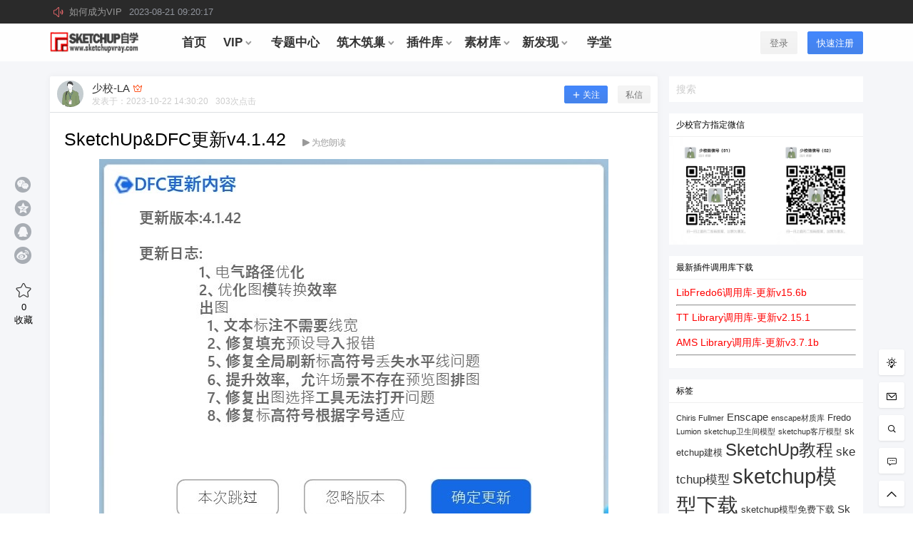

--- FILE ---
content_type: text/html; charset=UTF-8
request_url: https://www.sketchupvray.com/229170.html
body_size: 18471
content:
<!doctype html>
<html lang="zh-CN" class="avgrund-ready">
<head>
	<meta charset="UTF-8">
	<meta name="viewport" content="width=device-width, initial-scale=1.0, maximum-scale=1.0, user-scalable=no" />
	<meta http-equiv="Cache-Control" content="no-transform" />
	<meta http-equiv="Cache-Control" content="no-siteapp" />
	<meta name="renderer" content="webkit"/>
	<meta name="force-rendering" content="webkit"/>
	<meta http-equiv="X-UA-Compatible" content="IE=Edge,chrome=1"/>
	<link rel="profile" href="http://gmpg.org/xfn/11">

	<title>SketchUp&#038;DFC更新v4.1.42 &#8211; SketchUp自学</title>
<meta name='robots' content='max-image-preview:large' />
<link rel='dns-prefetch' href='//at.alicdn.com' />
<link rel='stylesheet' id='wp-block-library-css' href='https://www.sketchupvray.com/wp-includes/css/dist/block-library/style.min.css?ver=6.3.7' type='text/css' media='all' />
<style id='classic-theme-styles-inline-css' type='text/css'>
/*! This file is auto-generated */
.wp-block-button__link{color:#fff;background-color:#32373c;border-radius:9999px;box-shadow:none;text-decoration:none;padding:calc(.667em + 2px) calc(1.333em + 2px);font-size:1.125em}.wp-block-file__button{background:#32373c;color:#fff;text-decoration:none}
</style>
<style id='global-styles-inline-css' type='text/css'>
body{--wp--preset--color--black: #000000;--wp--preset--color--cyan-bluish-gray: #abb8c3;--wp--preset--color--white: #ffffff;--wp--preset--color--pale-pink: #f78da7;--wp--preset--color--vivid-red: #cf2e2e;--wp--preset--color--luminous-vivid-orange: #ff6900;--wp--preset--color--luminous-vivid-amber: #fcb900;--wp--preset--color--light-green-cyan: #7bdcb5;--wp--preset--color--vivid-green-cyan: #00d084;--wp--preset--color--pale-cyan-blue: #8ed1fc;--wp--preset--color--vivid-cyan-blue: #0693e3;--wp--preset--color--vivid-purple: #9b51e0;--wp--preset--gradient--vivid-cyan-blue-to-vivid-purple: linear-gradient(135deg,rgba(6,147,227,1) 0%,rgb(155,81,224) 100%);--wp--preset--gradient--light-green-cyan-to-vivid-green-cyan: linear-gradient(135deg,rgb(122,220,180) 0%,rgb(0,208,130) 100%);--wp--preset--gradient--luminous-vivid-amber-to-luminous-vivid-orange: linear-gradient(135deg,rgba(252,185,0,1) 0%,rgba(255,105,0,1) 100%);--wp--preset--gradient--luminous-vivid-orange-to-vivid-red: linear-gradient(135deg,rgba(255,105,0,1) 0%,rgb(207,46,46) 100%);--wp--preset--gradient--very-light-gray-to-cyan-bluish-gray: linear-gradient(135deg,rgb(238,238,238) 0%,rgb(169,184,195) 100%);--wp--preset--gradient--cool-to-warm-spectrum: linear-gradient(135deg,rgb(74,234,220) 0%,rgb(151,120,209) 20%,rgb(207,42,186) 40%,rgb(238,44,130) 60%,rgb(251,105,98) 80%,rgb(254,248,76) 100%);--wp--preset--gradient--blush-light-purple: linear-gradient(135deg,rgb(255,206,236) 0%,rgb(152,150,240) 100%);--wp--preset--gradient--blush-bordeaux: linear-gradient(135deg,rgb(254,205,165) 0%,rgb(254,45,45) 50%,rgb(107,0,62) 100%);--wp--preset--gradient--luminous-dusk: linear-gradient(135deg,rgb(255,203,112) 0%,rgb(199,81,192) 50%,rgb(65,88,208) 100%);--wp--preset--gradient--pale-ocean: linear-gradient(135deg,rgb(255,245,203) 0%,rgb(182,227,212) 50%,rgb(51,167,181) 100%);--wp--preset--gradient--electric-grass: linear-gradient(135deg,rgb(202,248,128) 0%,rgb(113,206,126) 100%);--wp--preset--gradient--midnight: linear-gradient(135deg,rgb(2,3,129) 0%,rgb(40,116,252) 100%);--wp--preset--font-size--small: 13px;--wp--preset--font-size--medium: 20px;--wp--preset--font-size--large: 36px;--wp--preset--font-size--x-large: 42px;--wp--preset--spacing--20: 0.44rem;--wp--preset--spacing--30: 0.67rem;--wp--preset--spacing--40: 1rem;--wp--preset--spacing--50: 1.5rem;--wp--preset--spacing--60: 2.25rem;--wp--preset--spacing--70: 3.38rem;--wp--preset--spacing--80: 5.06rem;--wp--preset--shadow--natural: 6px 6px 9px rgba(0, 0, 0, 0.2);--wp--preset--shadow--deep: 12px 12px 50px rgba(0, 0, 0, 0.4);--wp--preset--shadow--sharp: 6px 6px 0px rgba(0, 0, 0, 0.2);--wp--preset--shadow--outlined: 6px 6px 0px -3px rgba(255, 255, 255, 1), 6px 6px rgba(0, 0, 0, 1);--wp--preset--shadow--crisp: 6px 6px 0px rgba(0, 0, 0, 1);}:where(.is-layout-flex){gap: 0.5em;}:where(.is-layout-grid){gap: 0.5em;}body .is-layout-flow > .alignleft{float: left;margin-inline-start: 0;margin-inline-end: 2em;}body .is-layout-flow > .alignright{float: right;margin-inline-start: 2em;margin-inline-end: 0;}body .is-layout-flow > .aligncenter{margin-left: auto !important;margin-right: auto !important;}body .is-layout-constrained > .alignleft{float: left;margin-inline-start: 0;margin-inline-end: 2em;}body .is-layout-constrained > .alignright{float: right;margin-inline-start: 2em;margin-inline-end: 0;}body .is-layout-constrained > .aligncenter{margin-left: auto !important;margin-right: auto !important;}body .is-layout-constrained > :where(:not(.alignleft):not(.alignright):not(.alignfull)){max-width: var(--wp--style--global--content-size);margin-left: auto !important;margin-right: auto !important;}body .is-layout-constrained > .alignwide{max-width: var(--wp--style--global--wide-size);}body .is-layout-flex{display: flex;}body .is-layout-flex{flex-wrap: wrap;align-items: center;}body .is-layout-flex > *{margin: 0;}body .is-layout-grid{display: grid;}body .is-layout-grid > *{margin: 0;}:where(.wp-block-columns.is-layout-flex){gap: 2em;}:where(.wp-block-columns.is-layout-grid){gap: 2em;}:where(.wp-block-post-template.is-layout-flex){gap: 1.25em;}:where(.wp-block-post-template.is-layout-grid){gap: 1.25em;}.has-black-color{color: var(--wp--preset--color--black) !important;}.has-cyan-bluish-gray-color{color: var(--wp--preset--color--cyan-bluish-gray) !important;}.has-white-color{color: var(--wp--preset--color--white) !important;}.has-pale-pink-color{color: var(--wp--preset--color--pale-pink) !important;}.has-vivid-red-color{color: var(--wp--preset--color--vivid-red) !important;}.has-luminous-vivid-orange-color{color: var(--wp--preset--color--luminous-vivid-orange) !important;}.has-luminous-vivid-amber-color{color: var(--wp--preset--color--luminous-vivid-amber) !important;}.has-light-green-cyan-color{color: var(--wp--preset--color--light-green-cyan) !important;}.has-vivid-green-cyan-color{color: var(--wp--preset--color--vivid-green-cyan) !important;}.has-pale-cyan-blue-color{color: var(--wp--preset--color--pale-cyan-blue) !important;}.has-vivid-cyan-blue-color{color: var(--wp--preset--color--vivid-cyan-blue) !important;}.has-vivid-purple-color{color: var(--wp--preset--color--vivid-purple) !important;}.has-black-background-color{background-color: var(--wp--preset--color--black) !important;}.has-cyan-bluish-gray-background-color{background-color: var(--wp--preset--color--cyan-bluish-gray) !important;}.has-white-background-color{background-color: var(--wp--preset--color--white) !important;}.has-pale-pink-background-color{background-color: var(--wp--preset--color--pale-pink) !important;}.has-vivid-red-background-color{background-color: var(--wp--preset--color--vivid-red) !important;}.has-luminous-vivid-orange-background-color{background-color: var(--wp--preset--color--luminous-vivid-orange) !important;}.has-luminous-vivid-amber-background-color{background-color: var(--wp--preset--color--luminous-vivid-amber) !important;}.has-light-green-cyan-background-color{background-color: var(--wp--preset--color--light-green-cyan) !important;}.has-vivid-green-cyan-background-color{background-color: var(--wp--preset--color--vivid-green-cyan) !important;}.has-pale-cyan-blue-background-color{background-color: var(--wp--preset--color--pale-cyan-blue) !important;}.has-vivid-cyan-blue-background-color{background-color: var(--wp--preset--color--vivid-cyan-blue) !important;}.has-vivid-purple-background-color{background-color: var(--wp--preset--color--vivid-purple) !important;}.has-black-border-color{border-color: var(--wp--preset--color--black) !important;}.has-cyan-bluish-gray-border-color{border-color: var(--wp--preset--color--cyan-bluish-gray) !important;}.has-white-border-color{border-color: var(--wp--preset--color--white) !important;}.has-pale-pink-border-color{border-color: var(--wp--preset--color--pale-pink) !important;}.has-vivid-red-border-color{border-color: var(--wp--preset--color--vivid-red) !important;}.has-luminous-vivid-orange-border-color{border-color: var(--wp--preset--color--luminous-vivid-orange) !important;}.has-luminous-vivid-amber-border-color{border-color: var(--wp--preset--color--luminous-vivid-amber) !important;}.has-light-green-cyan-border-color{border-color: var(--wp--preset--color--light-green-cyan) !important;}.has-vivid-green-cyan-border-color{border-color: var(--wp--preset--color--vivid-green-cyan) !important;}.has-pale-cyan-blue-border-color{border-color: var(--wp--preset--color--pale-cyan-blue) !important;}.has-vivid-cyan-blue-border-color{border-color: var(--wp--preset--color--vivid-cyan-blue) !important;}.has-vivid-purple-border-color{border-color: var(--wp--preset--color--vivid-purple) !important;}.has-vivid-cyan-blue-to-vivid-purple-gradient-background{background: var(--wp--preset--gradient--vivid-cyan-blue-to-vivid-purple) !important;}.has-light-green-cyan-to-vivid-green-cyan-gradient-background{background: var(--wp--preset--gradient--light-green-cyan-to-vivid-green-cyan) !important;}.has-luminous-vivid-amber-to-luminous-vivid-orange-gradient-background{background: var(--wp--preset--gradient--luminous-vivid-amber-to-luminous-vivid-orange) !important;}.has-luminous-vivid-orange-to-vivid-red-gradient-background{background: var(--wp--preset--gradient--luminous-vivid-orange-to-vivid-red) !important;}.has-very-light-gray-to-cyan-bluish-gray-gradient-background{background: var(--wp--preset--gradient--very-light-gray-to-cyan-bluish-gray) !important;}.has-cool-to-warm-spectrum-gradient-background{background: var(--wp--preset--gradient--cool-to-warm-spectrum) !important;}.has-blush-light-purple-gradient-background{background: var(--wp--preset--gradient--blush-light-purple) !important;}.has-blush-bordeaux-gradient-background{background: var(--wp--preset--gradient--blush-bordeaux) !important;}.has-luminous-dusk-gradient-background{background: var(--wp--preset--gradient--luminous-dusk) !important;}.has-pale-ocean-gradient-background{background: var(--wp--preset--gradient--pale-ocean) !important;}.has-electric-grass-gradient-background{background: var(--wp--preset--gradient--electric-grass) !important;}.has-midnight-gradient-background{background: var(--wp--preset--gradient--midnight) !important;}.has-small-font-size{font-size: var(--wp--preset--font-size--small) !important;}.has-medium-font-size{font-size: var(--wp--preset--font-size--medium) !important;}.has-large-font-size{font-size: var(--wp--preset--font-size--large) !important;}.has-x-large-font-size{font-size: var(--wp--preset--font-size--x-large) !important;}
.wp-block-navigation a:where(:not(.wp-element-button)){color: inherit;}
:where(.wp-block-post-template.is-layout-flex){gap: 1.25em;}:where(.wp-block-post-template.is-layout-grid){gap: 1.25em;}
:where(.wp-block-columns.is-layout-flex){gap: 2em;}:where(.wp-block-columns.is-layout-grid){gap: 2em;}
.wp-block-pullquote{font-size: 1.5em;line-height: 1.6;}
</style>
<link rel='stylesheet' id='ziranzhi2-style-css' href='https://www.sketchupvray.com/wp-content/themes/seven/style.css?ver=3.1.2' type='text/css' media='all' />
<style id='ziranzhi2-style-inline-css' type='text/css'>

            .site-branding,.header-top-in,.site-content,.site-info,.cat-header-in,.site-navigation-in{
                    width: 1140px;
            }
</style>
<link rel='stylesheet' id='ziranzhi2-mobile-style-css' href='https://www.sketchupvray.com/wp-content/themes/seven/mobile.css?ver=3.1.2' type='text/css' media='all' />
<link rel='stylesheet' id='fonticon-css' href='//at.alicdn.com/t/font_416760_4qh32v621kt.css' type='text/css' media='all' />
<link rel='stylesheet' id='ziranzhi2-light-box-style-css' href='https://www.sketchupvray.com/wp-content/plugins/light-box-7b2/light-box.css' type='text/css' media='all' />
<meta property="og:locale" content="zh_CN" />
<meta name="keywords" content="SketchUp&DFC更新v4.1.42" />
<meta name="description" content="SketchUp&DFC更新v4.1.42" />
<meta property="og:description" content="SketchUp&DFC更新v4.1.42" />
<meta property="og:site_name" content="SketchUp自学 &#8211; Trimble SketchUp Blog" />
<meta property="og:type" content="article" />
<meta property="og:url" content="https://www.sketchupvray.com/229170.html" />
<meta property="og:title" content="SketchUp&#038;DFC更新v4.1.42" />
<meta property="og:updated_time" content="2023-10-22T16:57:28+08:00" />
<meta property="og:image" content="https://www.sketchupvray.com/wp-content/uploads/2023/10/1d5cd3f26c14d0.jpg" />
<meta property="article:published_time" content="2023-10-22T14:30:20+08:00" />
<meta property="article:modified_time" content="2023-10-22T16:57:28+08:00" />
<meta property="article:author" content="https://www.sketchupvray.com/user/1" />
<meta property="article:publisher" content="https://www.sketchupvray.com" />
<link rel="icon" href="https://www.sketchupvray.com/wp-content/uploads/2021/12/cropped-cropped-微信图片_20210819142201-32x32.jpg" sizes="32x32" />
<link rel="icon" href="https://www.sketchupvray.com/wp-content/uploads/2021/12/cropped-cropped-微信图片_20210819142201-192x192.jpg" sizes="192x192" />
<link rel="apple-touch-icon" href="https://www.sketchupvray.com/wp-content/uploads/2021/12/cropped-cropped-微信图片_20210819142201-180x180.jpg" />
<meta name="msapplication-TileImage" content="https://www.sketchupvray.com/wp-content/uploads/2021/12/cropped-cropped-微信图片_20210819142201-270x270.jpg" />
	<script>
var _hmt = _hmt || [];
(function() {
  var hm = document.createElement("script");
  hm.src = "https://hm.baidu.com/hm.js?49cc02c62fdb09c867c9340508d5af34";
  var s = document.getElementsByTagName("script")[0]; 
  s.parentNode.insertBefore(hm, s);
})();
</script>

</head>

<body class="zrz-custom-page 1 single single-post postid-229170 single-format-standard">


<div id="page" class="site">
	<header id="masthead" class="site-header">

		<div class="header-top" ref="announcement">
				<div class="header-top-in pos-r clearfix" ref="announcementInfo">
					<div class="gg fl" v-if="marqueeList.length > 0">
						<i class="iconfont zrz-icon-font-gonggao"></i>
						<div class="marquee_box" @mouseover="hoverStop('stop')" @mouseout="hoverStop('con')">
							<ul class="marquee_list" :class="{'marquee_top':animate}">
								<li v-for="(item, index) in marqueeList" v-html="item">
								</li>
							</ul>
						</div>
					</div>
					<div class="fr" @click="showSearchBox"></div>
				</div>
			</div>
		<div class="top-menu-parent">
			<div class="pos-r site-branding-parent" data-sticky-class="is-top-sticky">
				<div class="site-branding pos-r clearfix">
					<div class="site-branding-in">

						<div class="mobile-top-menu pos-a">
            <button class="text" @click.stop="showTopMenu()"><i class="zrz-icon-font-tubiaozhizuomoban-copy iconfont"></i></button>
        </div><p class="site-title pos-a"><a href="https://www.sketchupvray.com/" rel="home"><img class="logo " src=https://www.sketchupvray.com/wp-content/uploads/2018/09/logo20180913.png alt="SketchUp自学"/></a></p>            <div class="menu-top l1" ref="topMenu">
                <div class="menu-sroll">
                    <div class="clearfix hide"><div class="fl mar5-t"><img class="logo " src=https://www.sketchupvray.com/wp-content/uploads/2018/09/logo20180913.png alt="SketchUp自学"/></div><div class="fr menu-close" @click="close"><i class="iconfont zrz-icon-font-icon-x"></i></div></div>
                    <div class="menu-search pos-r">
                        <select v-model="type">
                            <option value="post">
                                文章
                            </option>
                                                            <option value="labs" v-if="showTable.labs">
                                    研究所
                                </option>
                                                            <option value="topic" v-if="showTable.topic">
                                    话题
                                </option>
                                                            <option value="shop" v-if="showTable.shop">
                                    商品
                                </option>
                                                            <option value="pps" v-if="showTable.bubble">
                                    冒泡
                                </option>
                                                    </select>
                        <form class="" :action="action+'?s='+key+'&post_type='+type" method="post">
                            <input type="text" name="" value="" v-model="key">
                            <button class="text" name="submit"><i class="zrz-icon-font-sousuo iconfont"></i></button>
                        </form>
                    </div>
                    <div id="zrz-menu-in" class="zrz-menu-in "><ul id="nav-menu" class="zrz-post-menu clearfix"><li id="menu-item-228461" class="menu-item menu-item-type-custom menu-item-object-custom menu-item-home menu-item-228461"><a target="_blank" rel="noopener" href="https://www.sketchupvray.com/"><span>首页</span></a></li>
<li id="menu-item-228578" class="menu-item menu-item-type-post_type menu-item-object-page menu-item-has-children menu-item-228578"><a href="https://www.sketchupvray.com/sketchup%e8%87%aa%e5%ad%a6vip-%e5%94%ae%e5%90%8e%e7%bd%91149%e5%85%83-%e5%b9%b4"><span>VIP</span><i class="iconfont zrz-icon-font-zelvxiangxiadanjiantouzhankai"></i></a>
<ul class="sub-menu">
	<li id="menu-item-228576" class="menu-item menu-item-type-taxonomy menu-item-object-category menu-item-228576"><a href="https://www.sketchupvray.com/category/vip/vip-how-to-buy"><span>VIP购买方法</span></a></li>
	<li id="menu-item-228573" class="menu-item menu-item-type-taxonomy menu-item-object-category menu-item-228573"><a href="https://www.sketchupvray.com/category/vip/vip-thematic-plugins"><span>VIP独家插件</span></a></li>
	<li id="menu-item-228574" class="menu-item menu-item-type-taxonomy menu-item-object-category menu-item-228574"><a href="https://www.sketchupvray.com/category/vip/vip-exclusive-tutorials"><span>VIP系统微课</span></a></li>
	<li id="menu-item-228575" class="menu-item menu-item-type-taxonomy menu-item-object-category menu-item-228575"><a href="https://www.sketchupvray.com/category/vip/vip-featured-footage"><span>VIP高级素材</span></a></li>
</ul>
</li>
<li id="menu-item-228508" class="menu-item menu-item-type-custom menu-item-object-custom menu-item-228508"><a href="https://www.sketchupvray.com/collections"><span>专题中心</span></a></li>
<li id="menu-item-232809" class="menu-item menu-item-type-taxonomy menu-item-object-category menu-item-has-children menu-item-232809"><a href="https://www.sketchupvray.com/category/archiwoodarchinest"><span>筑木筑巢</span><i class="iconfont zrz-icon-font-zelvxiangxiadanjiantouzhankai"></i></a>
<ul class="sub-menu">
	<li id="menu-item-232812" class="menu-item menu-item-type-taxonomy menu-item-object-category menu-item-232812"><a href="https://www.sketchupvray.com/category/archiwoodarchinest/archiwoodbeginnertutorial"><span>新手教程</span></a></li>
	<li id="menu-item-232810" class="menu-item menu-item-type-taxonomy menu-item-object-category menu-item-232810"><a href="https://www.sketchupvray.com/category/archiwoodarchinest/archiwoodicontutorial"><span>图标速学</span></a></li>
	<li id="menu-item-232814" class="menu-item menu-item-type-taxonomy menu-item-object-category menu-item-232814"><a href="https://www.sketchupvray.com/category/archiwoodarchinest/archiwoodcabinetmodeling"><span>柜子建模</span></a></li>
	<li id="menu-item-232811" class="menu-item menu-item-type-taxonomy menu-item-object-category menu-item-232811"><a href="https://www.sketchupvray.com/category/archiwoodarchinest/archiwood-technique-parameters"><span>技巧参数</span></a></li>
	<li id="menu-item-232813" class="menu-item menu-item-type-taxonomy menu-item-object-category menu-item-232813"><a href="https://www.sketchupvray.com/category/archiwoodarchinest/archiwood-live-action-shooting"><span>真人出镜</span></a></li>
	<li id="menu-item-233043" class="menu-item menu-item-type-taxonomy menu-item-object-category menu-item-233043"><a href="https://www.sketchupvray.com/category/archiwoodarchinest/archiwoodimageandtextinterpretation"><span>图文答疑</span></a></li>
	<li id="menu-item-232815" class="menu-item menu-item-type-taxonomy menu-item-object-category menu-item-232815"><a href="https://www.sketchupvray.com/category/archiwoodarchinest/archiwoodbackendtutorial"><span>后台教程</span></a></li>
</ul>
</li>
<li id="menu-item-3451" class="menu-item menu-item-type-taxonomy menu-item-object-category menu-item-has-children menu-item-3451"><a href="https://www.sketchupvray.com/category/ruby"><span>插件库</span><i class="iconfont zrz-icon-font-zelvxiangxiadanjiantouzhankai"></i></a>
<ul class="sub-menu">
	<li id="menu-item-3454" class="menu-item menu-item-type-taxonomy menu-item-object-category menu-item-3454"><a href="https://www.sketchupvray.com/category/ruby/plugins"><span>装插件</span></a></li>
	<li id="menu-item-3461" class="menu-item menu-item-type-taxonomy menu-item-object-category menu-item-3461"><a href="https://www.sketchupvray.com/category/ruby/collection-of-plugins"><span>插件集</span></a></li>
	<li id="menu-item-15378" class="menu-item menu-item-type-taxonomy menu-item-object-category menu-item-15378"><a href="https://www.sketchupvray.com/category/ruby/library"><span>调用库</span></a></li>
	<li id="menu-item-3456" class="menu-item menu-item-type-taxonomy menu-item-object-category menu-item-3456"><a href="https://www.sketchupvray.com/category/ruby/point-tool"><span>点工具</span></a></li>
	<li id="menu-item-3457" class="menu-item menu-item-type-taxonomy menu-item-object-category menu-item-3457"><a href="https://www.sketchupvray.com/category/ruby/line-tool"><span>线工具</span></a></li>
	<li id="menu-item-3460" class="menu-item menu-item-type-taxonomy menu-item-object-category menu-item-3460"><a href="https://www.sketchupvray.com/category/ruby/surface-tools"><span>面工具</span></a></li>
	<li id="menu-item-3452" class="menu-item menu-item-type-taxonomy menu-item-object-category menu-item-3452"><a href="https://www.sketchupvray.com/category/ruby/body-tool"><span>体工具</span></a></li>
	<li id="menu-item-3453" class="menu-item menu-item-type-taxonomy menu-item-object-category menu-item-3453"><a href="https://www.sketchupvray.com/category/ruby/bim-management"><span>参数工具</span></a></li>
	<li id="menu-item-3459" class="menu-item menu-item-type-taxonomy menu-item-object-category menu-item-3459"><a href="https://www.sketchupvray.com/category/ruby/auxiliary-analysis"><span>实用工具</span></a></li>
</ul>
</li>
<li id="menu-item-16724" class="menu-item menu-item-type-taxonomy menu-item-object-category menu-item-has-children menu-item-16724"><a href="https://www.sketchupvray.com/category/model-texture-download"><span>素材库</span><i class="iconfont zrz-icon-font-zelvxiangxiadanjiantouzhankai"></i></a>
<ul class="sub-menu">
	<li id="menu-item-228466" class="menu-item menu-item-type-taxonomy menu-item-object-category menu-item-228466"><a href="https://www.sketchupvray.com/category/model-texture-download/software"><span>软件下载</span></a></li>
	<li id="menu-item-228465" class="menu-item menu-item-type-taxonomy menu-item-object-category menu-item-228465"><a href="https://www.sketchupvray.com/category/model-texture-download/material"><span>材质贴图</span></a></li>
	<li id="menu-item-228467" class="menu-item menu-item-type-taxonomy menu-item-object-category menu-item-228467"><a href="https://www.sketchupvray.com/category/model-texture-download/style"><span>风格样式</span></a></li>
	<li id="menu-item-228557" class="menu-item menu-item-type-taxonomy menu-item-object-category menu-item-228557"><a href="https://www.sketchupvray.com/category/model-texture-download/ies"><span>光域文件</span></a></li>
	<li id="menu-item-16739" class="menu-item menu-item-type-taxonomy menu-item-object-category menu-item-16739"><a href="https://www.sketchupvray.com/category/model-texture-download/building-facility-model-download"><span>建筑设施</span></a></li>
	<li id="menu-item-16734" class="menu-item menu-item-type-taxonomy menu-item-object-category menu-item-16734"><a href="https://www.sketchupvray.com/category/model-texture-download/large-sample-node-model-download"><span>大样节点</span></a></li>
	<li id="menu-item-16732" class="menu-item menu-item-type-taxonomy menu-item-object-category menu-item-16732"><a href="https://www.sketchupvray.com/category/model-texture-download/garden-landscape-model-download"><span>园林景观</span></a></li>
	<li id="menu-item-16738" class="menu-item menu-item-type-taxonomy menu-item-object-category menu-item-16738"><a href="https://www.sketchupvray.com/category/model-texture-download/sculpture-model-download"><span>小品雕塑</span></a></li>
	<li id="menu-item-16741" class="menu-item menu-item-type-taxonomy menu-item-object-category menu-item-16741"><a href="https://www.sketchupvray.com/category/model-texture-download/plant-flower-model-download"><span>植物花草</span></a></li>
	<li id="menu-item-16731" class="menu-item menu-item-type-taxonomy menu-item-object-category menu-item-16731"><a href="https://www.sketchupvray.com/category/model-texture-download/character-animal-model-download"><span>人物动物</span></a></li>
	<li id="menu-item-16730" class="menu-item menu-item-type-taxonomy menu-item-object-category menu-item-16730"><a href="https://www.sketchupvray.com/category/model-texture-download/vehicle-model-download"><span>交通工具</span></a></li>
	<li id="menu-item-16736" class="menu-item menu-item-type-taxonomy menu-item-object-category menu-item-16736"><a href="https://www.sketchupvray.com/category/model-texture-download/indoor-space-model-download"><span>室内空间</span></a></li>
	<li id="menu-item-16737" class="menu-item menu-item-type-taxonomy menu-item-object-category menu-item-16737"><a href="https://www.sketchupvray.com/category/model-texture-download/furnishing-model-download"><span>家具陈设</span></a></li>
	<li id="menu-item-16729" class="menu-item menu-item-type-taxonomy menu-item-object-category menu-item-16729"><a href="https://www.sketchupvray.com/category/model-texture-download/other-hardware-models-download"><span>五金其它</span></a></li>
	<li id="menu-item-16735" class="menu-item menu-item-type-taxonomy menu-item-object-category menu-item-16735"><a href="https://www.sketchupvray.com/category/model-texture-download/wedding-stage-beauty-model-download"><span>婚礼舞美</span></a></li>
	<li id="menu-item-229031" class="menu-item menu-item-type-taxonomy menu-item-object-category menu-item-229031"><a href="https://www.sketchupvray.com/category/model-texture-download/cultureadvertisement"><span>文化广告</span></a></li>
	<li id="menu-item-229030" class="menu-item menu-item-type-taxonomy menu-item-object-category menu-item-229030"><a href="https://www.sketchupvray.com/category/model-texture-download/profilebuilder"><span>PB4/动态</span></a></li>
	<li id="menu-item-228464" class="menu-item menu-item-type-taxonomy menu-item-object-category menu-item-228464"><a href="https://www.sketchupvray.com/category/model-texture-download/qitadownload"><span>其它下载</span></a></li>
</ul>
</li>
<li id="menu-item-228503" class="menu-item menu-item-type-custom menu-item-object-custom menu-item-has-children menu-item-228503"><a href="https://www.sketchupvray.com/labs"><span>新发现</span><i class="iconfont zrz-icon-font-zelvxiangxiadanjiantouzhankai"></i></a>
<ul class="sub-menu">
	<li id="menu-item-228504" class="menu-item menu-item-type-taxonomy menu-item-object-category menu-item-228504"><a href="https://www.sketchupvray.com/category/help"><span>你问我答</span></a></li>
	<li id="menu-item-228507" class="menu-item menu-item-type-taxonomy menu-item-object-category current-post-ancestor current-menu-parent current-post-parent menu-item-228507"><a href="https://www.sketchupvray.com/category/industry-dynamics"><span>行业资讯</span></a></li>
	<li id="menu-item-228505" class="menu-item menu-item-type-taxonomy menu-item-object-category menu-item-228505"><a href="https://www.sketchupvray.com/category/ted"><span>少校讲座</span></a></li>
	<li id="menu-item-228506" class="menu-item menu-item-type-taxonomy menu-item-object-category menu-item-228506"><a href="https://www.sketchupvray.com/category/computer-hardware"><span>电脑硬件</span></a></li>
	<li id="menu-item-228510" class="menu-item menu-item-type-taxonomy menu-item-object-labtype menu-item-228510"><a href="https://www.sketchupvray.com/labs/isaid"><span>吐槽吐槽</span></a></li>
	<li id="menu-item-228511" class="menu-item menu-item-type-taxonomy menu-item-object-labtype menu-item-228511"><a href="https://www.sketchupvray.com/labs/vote"><span>投票投票</span></a></li>
	<li id="menu-item-228509" class="menu-item menu-item-type-taxonomy menu-item-object-labtype menu-item-228509"><a href="https://www.sketchupvray.com/labs/youguess"><span>能力测评</span></a></li>
	<li id="menu-item-228516" class="menu-item menu-item-type-post_type_archive menu-item-object-activity menu-item-228516"><a href="https://www.sketchupvray.com/activity"><span>考证认证</span></a></li>
	<li id="menu-item-228502" class="menu-item menu-item-type-custom menu-item-object-custom menu-item-228502"><a href="https://www.sketchupvray.com/links"><span>优质网站</span></a></li>
</ul>
</li>
<li id="menu-item-228501" class="menu-item menu-item-type-custom menu-item-object-custom menu-item-228501"><a href="https://www.sketchupvray.com/shop"><span>学堂</span></a></li>
</ul></div>                </div>
            </div>
                <div class="sign-button pos-r pos-a">
                                <div class="mobile-button">
                        <button class="text" @click.stop="sign('in')"><i class="iconfont zrz-icon-font-40one"></i></button>
                    </div>
                    <div class="mobile-hide">
                        <button class="empty" @click="sign('in')" v-cloak>登录</button>
                        <button class="small mar10-l" @click="sign('up')" v-if="canReg == 1" v-cloak>快速注册</button>
                    </div>
                    </div>
        
					</div>
				</div>
			</div>
		</div>
	</header><!-- #masthead -->
	<div id="content" class="site-content">
	
<div id="primary" class="content-area fd">
    <main id="main" class="site-main">

    <article id="post-single" class="box" data-date="2023/10/22">

			<header class="entry-header pos-r entry-header-none">
					</header><!-- .entry-header -->
		<div class="post-meta">
		<div class="single-post-meta pos-r fs13 no-thumb">
			<a href="https://www.sketchupvray.com/user/1"><img src="https://www.sketchupvray.com/wp-content/uploads/bfi_thumb/176d9ba8ea9755_avatar-6mwflaiytjifavkaocmerieunx5chbveuywqkbwy6rc.jpg" class="avatar" width="70" height="70" style="background-color:#02c793"/></a>
			<div class="single-user-meta">
				<a href="https://www.sketchupvray.com/user/1">
					<span class="author-name" ref="uname">少校-LA</span>
					<span><span class="user-lv vip3" title=" 终身会员（铁粉,免费看所有课）"><i class="zrz-icon-font-vip iconfont"></i></span></span>
				</a>
				<div class="post-r-meta"><span class="mobile-hide">发表于：</span><time class="timeago" datetime="2023-10-22T14:30:20+08:00" data-timeago="2023-10-22 14:30:20" ref="timeAgo">2023-10-22 14:30:20</time><span class="dot"></span><span class="post-views l1"><span ref="postViews">0</span>次点击</span></div>				<div class="pos-a single-add-follow" v-if="cuser != author" v-cloak>
					<button :class="follow == 1 ? 'single-follow' : 'single-follow-none'" @click="followAc()">
						<span v-if="follow == 1" class="gz-p"><b class="gz-p-y">已关注</b><b class="gz-p-q">取消关注</b></span>
						<span v-else><i class="iconfont zrz-icon-font-lnicon34"></i>关注</span>
					</button>
				<span class="dot"></span><button class="empty" @click="dMsgBox">私信</button>
				</div>
			</div>
			<!-- 给作者发私信 -->
			<msg-box :show="showBox" :tid="tid" :tname="uname" :mtype="mtype" title="发送私信" @close-form="closeForm"></msg-box>
		</div>
	</div>
	<h1 class="entry-title" ref="postTitle">SketchUp&#038;DFC更新v4.1.42<span class="play-audio post-meta-read" v-cloak>
			<button class="text clearfix t-l" @click="playAudio()" v-cloak><i :class="(play ? 'zrz-icon-font-pause' : 'zrz-icon-font-play1')+' iconfont'"></i><span v-if="play">暂停朗读</span><span v-else>为您朗读</span></button>
			<audio ref="audio" class="hide" :src="'//tts.baidu.com/text2audio?lan=zh&ie=UTF-8&text='+text" preload="none"></audio>
		</span></h1>	<div id="entry-content" class="entry-content pos-r pd20">

		<div id="content-innerText">
						<figure class="content-img-box " id="229169"><img decoding="async" alt="SketchUp&amp;DFC" src="https://www.sketchupvray.com/wp-content/uploads/2023/10/1d5cd3f26c14d0.jpg" id="93FBD123" class="po-img-big"><figcaption class="addDesn"></figcaption></figure>
<h2><strong>资源下载：</strong></h2>
<p><span style="background-color: rgb(255, 255, 255); color: rgb(0, 0, 0);">本站提供</span><span style="background-color: rgb(255, 255, 255); color: rgb(51, 102, 255);">百度网盘</span><span style="background-color: rgb(255, 255, 255); color: rgb(0, 0, 0);">、</span><span style="background-color: rgb(255, 255, 255); color: rgb(51, 102, 255);">腾讯微云</span><span style="background-color: rgb(250, 250, 250); color: rgb(51, 51, 51);">这两</span><span style="background-color: rgb(255, 255, 255); color: rgb(0, 0, 0);">种网盘下载方式（建议安装客户端下载），如果两种网盘下载链接都失效请在评论区留言。如果有其它问题也可直接加我个人微信或者发邮件，</span><strong style="background-color: rgb(255, 255, 255); color: rgb(0, 0, 0);">微信号：</strong><span style="background-color: rgb(255, 255, 255); color: rgb(51, 102, 255);">sketchupthea&nbsp;</span><strong style="background-color: rgb(255, 255, 255); color: rgb(0, 0, 0);">QQ号：</strong><span style="background-color: rgb(255, 255, 255); color: rgb(51, 102, 255);">272447833@qq.com</span></p>
<div class="single-file bg-blue-light pd20 mar20-b">
		<div class="single-file-title clearfix mar10-b">
			<i class="iconfont zrz-icon-font-fujian"></i>
			<h2>百度网盘下载</h2>
			<p>提取码：<code>3fhw</code>；解压码：<code></code></p>
		</div>
		<div class="single-file-content pos-r">
			<a class="mar10-r button" target="_blank" href="https://pan.baidu.com/s/12jhZTeuK5F2ue99YosD3PQ?pwd=3fhw" ><i class="zrz-icon-font-xiazai iconfont"></i>下载</a>
			<button class="down-qcode"><i class="zrz-icon-font-erweima1 iconfont"></i>二维码</button>
			<div class="down-qcode-img hide pos-a box"><img src="https://www.sketchupvray.com/wp-content/themes/seven/inc/qrcode/index.php?c=https://pan.baidu.com/s/12jhZTeuK5F2ue99YosD3PQ?pwd=3fhw" /></div>
		</div>
	</div>
<hr>
<p><strong style="background-color: rgb(255, 255, 255); color: rgb(255, 0, 0);">注：</strong><span style="background-color: rgb(255, 255, 255); color: rgb(51, 51, 51);">如需少校提供的</span><em style="background-color: rgb(230, 0, 0); color: rgb(255, 255, 255);">专属教程</em><span style="background-color: rgb(255, 255, 255); color: rgb(51, 51, 51);">、</span><em style="background-color: rgb(230, 0, 0); color: rgb(255, 255, 255);">专属插件</em><span style="background-color: rgb(255, 255, 255); color: rgb(51, 51, 51);">、</span><em style="background-color: rgb(230, 0, 0); color: rgb(255, 255, 255);">专属素材</em><span style="background-color: rgb(255, 255, 255); color: rgb(51, 51, 51);">、</span><em style="background-color: rgb(230, 0, 0); color: rgb(255, 255, 255);">专属”答疑+辅导”</em><span style="background-color: rgb(255, 255, 255); color: rgb(51, 51, 51);">等服务，欢迎您加入本站</span><a href="https://www.sketchupvray.com/24656.html" target="_blank" style="background-color: rgb(255, 255, 255); color: rgb(66, 133, 244);" rel="noopener"><strong>VIP</strong></a><span style="background-color: rgb(255, 255, 255); color: rgb(51, 51, 51);">，成为少校的VIP成员（享受各种福利）。如果您想直接晋级为SketchUp高手，欢迎您购买少校的付费</span><a href="https://www.sketchupvray.com/shop" target="_blank" style="background-color: rgb(255, 255, 255); color: rgb(66, 133, 244);" rel="noopener"><strong>SketchUp课程</strong></a><span style="background-color: rgb(255, 255, 255); color: rgb(51, 51, 51);">^_^ 在访问的过程中，如遇到什么问题可以加少校的个人微信咨询，微信号：</span><strong style="background-color: rgb(255, 255, 255); color: rgb(51, 51, 51);">sketchupthea</strong></p>
		</div>
				<footer class="entry-footer mar20-t pos-a" data-margin-top="70">
			<div class="pos-r clearfix">
				<div class="share-box fs12">

        <div class="weixin mouh" id="share-weixin">
			<i class="iconfont zrz-icon-font-weimingming-"></i>
			<div class="wx-t-x pos-a hide box" id="weixin-box">
		        <img class="qrcode fl bor-3" src="https://www.sketchupvray.com/wp-content/themes/seven/inc/qrcode/index.php?c=https://www.sketchupvray.com/229170.html" />
		    </div>
		</div>
        <span class="dot"></span>
        <a href="javascript:void(0)" onclick="openWin('http://sns.qzone.qq.com/cgi-bin/qzshare/cgi_qzshare_onekey?url=https://www.sketchupvray.com/229170.html&desc=来<SketchUp自学>看看这篇文章吧，有惊喜哦！&site=SketchUp自学&summary=SketchUp&amp;DFC更新v4.1.42&pics=&title=SketchUp&#038;DFC更新v4.1.42','weixin',500,500)" class="qzone">
			<i class="iconfont zrz-icon-font-qqkongjian1"></i>
		</a>
        <span class="dot"></span>
        <a href="javascript:void(0)" onclick="openWin('http://connect.qq.com/widget/shareqq/index.html?url=https://www.sketchupvray.com/229170.html&desc=来<SketchUp自学>看看这篇文章吧，有惊喜哦！&title=SketchUp&#038;DFC更新v4.1.42&summary=SketchUp&amp;DFC更新v4.1.42&pics=&site=SketchUp自学','qq',1100,800)" class="qq">
			<i class="iconfont zrz-icon-font-qq"></i>
		</a>
        <span class="dot"></span>
        <a href="javascript:void(0)" onclick="openWin('http://service.weibo.com/share/share.php?url=https://www.sketchupvray.com/229170.html&coun=1&pic=&title=SketchUp&#038;DFC更新v4.1.42','weibo',600,600)" class="weibo">
			<i class="iconfont zrz-icon-font-weibo1"></i>
		</a>

	</div>				<div class="footer-author fs14 mar20-t">
					<button class="text" @click.stop="favorites()"><i :class="['iconfont' ,loved ? 'zrz-icon-font-collect' : 'zrz-icon-font-shoucang2']"></i> <span v-text="count"></span> 收藏</button>
				</div>
			</div>
		</footer><!-- .entry-footer -->
	</div><!-- .entry-content -->
	<div id="post-ac" class="post-ac">
		<div class="pd20">
							<div class="shang pos-r t-c mar20-b" ref="shang">
					<div class="fs15 mar20-b gray">「点点赞赏，手留余香」</div>
					<div class="mar20-b">
						<button class="pos-r" @click="dsShowAc">赞赏</button>
					</div>
					<p class="fs13 mar20-b gray"></p>
					<div class="shang-user">
						<ul><div class="gray">还没有人赞赏，快来当第一个赞赏的人吧！</div></ul>					</div>
				</div>
					</div>
		<div class="clearfix post-vote b-t">
							<div class="longwb t-r fl">
					<button @click="showLongWeiBo"><span>海报</span></button>
				</div>
										<div class="reaction pos-r fr">
					<face></face>
					<!-- 投票组件，在文件 main.js 中修改 -->
				</div>
					</div>
		<div class="clearfix b-t">
			<div class="zrz-post-tags l1 fs12"><a class="list-category bg-blue-light color" href="https://www.sketchupvray.com/category/shaoxiao">少校-LA</a><span class="single-tags mar10-l"></span></div>		</div>
		<long-weibo :show="longShow" :post-title="'SketchUp&#038;DFC更新v4.1.42'" @close-long="closeLong"></long-weibo>
				<!-- 打赏组件，在文件 main.js 中修改 -->
		<payment :show="dsShow" :type-text="'给'+authorData.name+'打赏'" :type="'ds'" :price="price" :data="authorData" @close-form="closeForm"></payment>
	</div>
</article>
<div id="pay-form">
	<payment :show="show" :type-text="'付费内容'" :type="'post'" :price="price" :data="data" @close-form="closeForm"></payment>
	<!-- 支付组件，在文件 main.js 中修改 -->
</div>
	<div class="post-navigation clearfix mar16-t">
			<div class="post-pre pos-r fd">
				<div class="box">
					<div class="post-navigation-in pd10 pos-r l0 shadow">
					<div class="img-bg pos-a" style="background-image:url(https://www.sketchupvray.com/wp-content/uploads/bfi_thumb/121c2ec6154ccf-7bvbe3jqr001xm00vlh1m5dn63fy1087dhzwlktm3js.jpg)"></div>
						<span class="navigation-cat mar10-b"><a class="list-category bg-blue-light color" href="https://www.sketchupvray.com/category/vip/vip-featured-footage">VIP高级素材</a></span>
						<div class="navigation-title pos-r">
							<a href="https://www.sketchupvray.com/229062.html">
								<i class="iconfont zrz-icon-font-jiantou pos-a"></i><span>欧宝家具Operis Mobiliário制造商的精品SU模型</span>
							</a>
						</div>
						<span class="navigation-time fs12 mar5-t gray"><time class="timeago" datetime="2023-10-22T07:00:45+08:00" data-timeago="2023-10-22 7:00:45" ref="timeAgo">2023-10-22 7:00:45</time></span>
					</div>
				</div>
			</div>
			<div class="post-next pos-r fd">
				<div class="box">
					<div class="post-navigation-in pd10 pos-r l0 shadow">
					<div class="img-bg pos-a" style="background-image:url(https://www.sketchupvray.com/wp-content/uploads/bfi_thumb/193cb644b76665-7byx36tldvyuy1bvpz4efy52p6n628h12oraxw0xraw.jpg)"></div>
						<span class="navigation-cat mar10-b"><a class="list-category bg-blue-light color" href="https://www.sketchupvray.com/category/shaoxiao">少校-LA</a></span>
						<div class="navigation-title pos-r">
							<a href="https://www.sketchupvray.com/229215.html">
								<span>SketchUp草图大师创建室内弧形木质镂空隔断墙体-SU建模教程</span><i class="iconfont zrz-icon-font-jiantou-copy-copy pos-a"></i>
							</a>
						</div>
						<span class="navigation-time fs12 mar5-t gray"><time class="timeago" datetime="2023-10-23T23:46:53+08:00" data-timeago="2023-10-23 23:46:53" ref="timeAgo">2023-10-23 23:46:53</time></span>
					</div>
				</div>
			</div>
		</div>


<div id="comments" class="comments-area mar16-t">
	<div class="box">
			<div class="comments-title clearfix l1 box-header">
				<span ref="commentCount">
					0 条回复				</span>
				<span class="dot"></span>
				<span class="comment-auth">A</span> 作者 <span class="dot"></span>
				<span class="comment-mod">M</span> 管理员				<div class="fr pos-r juzi mobile-hide mouh click" @click.stop="changeHellow"><i :class="[!helloLocked ? 'iconfont zrz-icon-font-write' : 'loading', 'pos-a']"></i> <span v-html="hellowMsg"></span></div>
			</div><!-- .comments-title -->
						<ol class="comment-list" ref="commentList">
				<div class="t-c fs14 b-t pd20 gray" ref="commentTips">所有的伟大，都源于一个勇敢的开始！</div>
			</ol>
			</div>
	<div>
					<div id="respond" class="respond pos-r" rel="commentForm">
				<div class="sign-comment">
						<div class="lm">
							<button class="empty" @click.stop="sign('in')">登录</button><button @click.stop="sign('up')">快速注册</button>
						</div>
						</div>				<form id="commentform" class="comment-form clearfix box mar16-t" @submit.stop.prevent="submit">
											<div class="com-info fl mobile-hide bubble-blur">
							<img class="avatar" style="background-color:#c80001" :src="avatar" />
						</div>
										<div class="comment-input bubble-blur">
													<div :class="['comment-user-info','pd10','fs12','pos-r',{'cbb':!editBool}]" v-cloak><span v-if="!email && !author">欢迎您，新朋友，感谢参与互动！</span><span v-else>欢迎您 {{author}}，您在本站有{{commentsCount}}条评论</span> <button class="text pos-a" v-text="editText" @click.stop.prevent="edit"></button></div>
							<div v-show="editBool">
								<input id="author" :class="['fd','pd10',{'comment-input-error':errorName}]" name="author" v-model="author" type="text" value="" placeholder="称呼" @blur.stop.lazy="changeAvatar($event)" @focus.stop.lazy="changeAvatar($event)"><input id="email" :class="['fd','email','pd10',{'comment-input-error':errorEmail}]" name="email" type="email" value="" v-model="email" placeholder="邮箱" @focus.stop.lazy="emptyError">
							</div>
												<textarea id="textarea" :class="['textarea','pd10','',{'comment-input-error':errorContent}]"  placeholder="说说你的看法" @blur.stop="contentBlur($event)" @focus.stop="contentBlur($event)" v-model="commentContent" ref="content"></textarea>
					</div>
					<div class="t-r mar10-t pos-r bubble-blur" v-cloak>
						<div class="smile-image pos-a">
							<button class="text comment-smile mar10-r" type="text" @click.stop.prevent="smiley"><i :class="['iconfont', smileShow || smileShowF ? 'zrz-icon-font-sentiment_satisfied' : 'zrz-icon-font-sentiment_neutral']"></i></button>
							<label for="comment-image" class="comment-image mouh click" v-show="isLogin"><i class="iconfont zrz-icon-font-image click"></i></label>
							<div :class="['smile-box','pos-a','box','pjt','transform-out',{'transform-in':smileShow}]">
								<div class="clearfix" v-html="smiles"></div>
							</div>
							<div for="comment-image" class="image-box pos-a pjt" v-if="imageRemove">
								<span v-html="commentImage"></span>
								<div class="lm fs12 hide" v-if="!imageLocked"><label for="comment-image" class="mar10-r click mouh">更换</label><label class="click mouh" @click.stop="removeImg">删除</label></div>
							</div>
							<input ref="commentImgInput" id="comment-image" type="file" accept="image/jpg,image/jpeg,image/png,image/gif" class="hide" @change="getFile($event)">
						</div>
						<span class="red fs12 mar10-r" v-text="errorMsg"></span>
						<button type="submit" :class="['small',submitLocked ? 'disabled' : '']" name="button" >提交评论<b :class="[submitLocked ? 'loading' : '']"></b></button>
					</div>
					<input ref="comment_nonce" type="hidden" value="35f7d1b7c2">
				</form>
			</div>
			</div>
</div><!-- #comments -->
        </main><!-- #main -->
    </div><!-- #primary --><aside id="secondary" class=" widget-area fd mobile-full-width">
	<div class="widget-area-in">
		<section id="search-4" class="widget widget_search mar16-b"><form role="search" method="get" id="searchform2" class="search-form" action="https://www.sketchupvray.com/" >
    <div class="search-input pos-r">
    <input type="text" class="pd5" value="" name="s" id="s" placeholder="搜索"/><input
    type="submit" id="searchsubmit" class="mouh pos-a" value="搜索" />
    </div>
    </form></section><section id="media_image-5" class="widget widget_media_image mar16-b"><h2 class="widget-title l1 box-header">少校官方指定微信</h2><a href="https://www.sketchupvray.com/category/vip/vip-how-to-buy"><img width="2527" height="1410" src="https://www.sketchupvray.com/wp-content/uploads/2024/03/少校二维码02.jpg" class="image wp-image-230424  attachment-full size-full" alt="" decoding="async" style="max-width: 100%; height: auto;" loading="lazy" /></a></section><section id="custom_html-3" class="widget_text widget widget_custom_html mar16-b"><h2 class="widget-title l1 box-header">最新插件调用库下载</h2><div class="textwidget custom-html-widget"><em><span style="color: #ff0000;"><a style="color: #ff0000;" href="https://www.sketchupvray.com/8340.html">LibFredo6调用库-更新v15.6b</a></span></em>

<hr />

<em><span style="color: #ff0000;"><a style="color: #ff0000;" href="https://www.sketchupvray.com/8351.html">TT Library调用库-更新v2.15.1</a></span></em>

<hr />

<em><span style="color: #ff0000;"><a style="color: #ff0000;" href="https://www.sketchupvray.com/14811.html">AMS Library调用库-更新v3.7.1b</a></span></em>

<hr /></div></section><section id="tag_cloud-3" class="widget widget_tag_cloud mar16-b"><h2 class="widget-title l1 box-header">标签</h2><div class="tagcloud"><a href="https://www.sketchupvray.com/tag/chiris-fullmer" class="tag-cloud-link tag-link-230 tag-link-position-1" style="font-size: 8pt;" aria-label="Chiris Fullmer (5个项目)">Chiris Fullmer</a>
<a href="https://www.sketchupvray.com/tag/enscape" class="tag-cloud-link tag-link-200 tag-link-position-2" style="font-size: 11.522012578616pt;" aria-label="Enscape (14个项目)">Enscape</a>
<a href="https://www.sketchupvray.com/tag/enscape%e6%9d%90%e8%b4%a8%e5%ba%93" class="tag-cloud-link tag-link-389 tag-link-position-3" style="font-size: 8pt;" aria-label="enscape材质库 (5个项目)">enscape材质库</a>
<a href="https://www.sketchupvray.com/tag/fredo" class="tag-cloud-link tag-link-221 tag-link-position-4" style="font-size: 9.937106918239pt;" aria-label="Fredo (9个项目)">Fredo</a>
<a href="https://www.sketchupvray.com/tag/lumion" class="tag-cloud-link tag-link-199 tag-link-position-5" style="font-size: 8.6163522012579pt;" aria-label="Lumion (6个项目)">Lumion</a>
<a href="https://www.sketchupvray.com/tag/sketchup%e5%8d%ab%e7%94%9f%e9%97%b4%e6%a8%a1%e5%9e%8b" class="tag-cloud-link tag-link-412 tag-link-position-6" style="font-size: 8.6163522012579pt;" aria-label="sketchup卫生间模型 (6个项目)">sketchup卫生间模型</a>
<a href="https://www.sketchupvray.com/tag/sketchup%e5%ae%a2%e5%8e%85%e6%a8%a1%e5%9e%8b" class="tag-cloud-link tag-link-567 tag-link-position-7" style="font-size: 8.6163522012579pt;" aria-label="sketchup客厅模型 (6个项目)">sketchup客厅模型</a>
<a href="https://www.sketchupvray.com/tag/sketchup%e5%bb%ba%e6%a8%a1" class="tag-cloud-link tag-link-481 tag-link-position-8" style="font-size: 9.937106918239pt;" aria-label="sketchup建模 (9个项目)">sketchup建模</a>
<a href="https://www.sketchupvray.com/tag/sketchup" class="tag-cloud-link tag-link-202 tag-link-position-9" style="font-size: 18.213836477987pt;" aria-label="SketchUp教程 (87个项目)">SketchUp教程</a>
<a href="https://www.sketchupvray.com/tag/sketchup%e6%a8%a1%e5%9e%8b" class="tag-cloud-link tag-link-319 tag-link-position-10" style="font-size: 12.578616352201pt;" aria-label="sketchup模型 (19个项目)">sketchup模型</a>
<a href="https://www.sketchupvray.com/tag/sketchup%e6%a8%a1%e5%9e%8b%e4%b8%8b%e8%bd%bd" class="tag-cloud-link tag-link-318 tag-link-position-11" style="font-size: 22pt;" aria-label="sketchup模型下载 (234个项目)">sketchup模型下载</a>
<a href="https://www.sketchupvray.com/tag/sketchup%e6%a8%a1%e5%9e%8b%e5%85%8d%e8%b4%b9%e4%b8%8b%e8%bd%bd" class="tag-cloud-link tag-link-363 tag-link-position-12" style="font-size: 9.4968553459119pt;" aria-label="sketchup模型免费下载 (8个项目)">sketchup模型免费下载</a>
<a href="https://www.sketchupvray.com/tag/sketchup-download" class="tag-cloud-link tag-link-204 tag-link-position-13" style="font-size: 11.522012578616pt;" aria-label="SketchUp资源 (14个项目)">SketchUp资源</a>
<a href="https://www.sketchupvray.com/tag/sketchup-new" class="tag-cloud-link tag-link-205 tag-link-position-14" style="font-size: 16.188679245283pt;" aria-label="SketchUp资讯 (50个项目)">SketchUp资讯</a>
<a href="https://www.sketchupvray.com/tag/sketchupruby" class="tag-cloud-link tag-link-201 tag-link-position-15" style="font-size: 16.276729559748pt;" aria-label="SK插件 (51个项目)">SK插件</a>
<a href="https://www.sketchupvray.com/tag/su%e5%85%8d%e8%b4%b9%e6%a8%a1%e5%9e%8b%e4%b8%8b%e8%bd%bd" class="tag-cloud-link tag-link-633 tag-link-position-16" style="font-size: 14.603773584906pt;" aria-label="su免费模型下载 (33个项目)">su免费模型下载</a>
<a href="https://www.sketchupvray.com/tag/su%e5%8d%ab%e7%94%9f%e9%97%b4%e6%a8%a1%e5%9e%8b" class="tag-cloud-link tag-link-523 tag-link-position-17" style="font-size: 9.4968553459119pt;" aria-label="su卫生间模型 (8个项目)">su卫生间模型</a>
<a href="https://www.sketchupvray.com/tag/su%e5%ae%a2%e5%8e%85%e6%a8%a1%e5%9e%8b" class="tag-cloud-link tag-link-514 tag-link-position-18" style="font-size: 9.937106918239pt;" aria-label="su客厅模型 (9个项目)">su客厅模型</a>
<a href="https://www.sketchupvray.com/tag/su%e5%bb%ba%e6%a8%a1" class="tag-cloud-link tag-link-472 tag-link-position-19" style="font-size: 10.641509433962pt;" aria-label="su建模 (11个项目)">su建模</a>
<a href="https://www.sketchupvray.com/tag/su%e5%bb%ba%e6%a8%a1%e6%95%99%e7%a8%8b" class="tag-cloud-link tag-link-468 tag-link-position-20" style="font-size: 10.289308176101pt;" aria-label="su建模教程 (10个项目)">su建模教程</a>
<a href="https://www.sketchupvray.com/tag/su%e6%a8%a1%e5%9e%8b" class="tag-cloud-link tag-link-320 tag-link-position-21" style="font-size: 10.289308176101pt;" aria-label="SU模型 (10个项目)">SU模型</a>
<a href="https://www.sketchupvray.com/tag/su%e6%a8%a1%e5%9e%8b%e4%b8%8b%e8%bd%bd" class="tag-cloud-link tag-link-508 tag-link-position-22" style="font-size: 19.446540880503pt;" aria-label="su模型下载 (119个项目)">su模型下载</a>
<a href="https://www.sketchupvray.com/tag/su%e6%a8%a1%e5%9e%8b%e5%85%8d%e8%b4%b9%e4%b8%8b%e8%bd%bd" class="tag-cloud-link tag-link-359 tag-link-position-23" style="font-size: 11.25786163522pt;" aria-label="su模型免费下载 (13个项目)">su模型免费下载</a>
<a href="https://www.sketchupvray.com/tag/thea-render" class="tag-cloud-link tag-link-206 tag-link-position-24" style="font-size: 10.289308176101pt;" aria-label="Thea Render (10个项目)">Thea Render</a>
<a href="https://www.sketchupvray.com/tag/thomthom" class="tag-cloud-link tag-link-222 tag-link-position-25" style="font-size: 9.937106918239pt;" aria-label="thomthom (9个项目)">thomthom</a>
<a href="https://www.sketchupvray.com/tag/tig" class="tag-cloud-link tag-link-237 tag-link-position-26" style="font-size: 9.0566037735849pt;" aria-label="TIG (7个项目)">TIG</a>
<a href="https://www.sketchupvray.com/tag/vip" class="tag-cloud-link tag-link-270 tag-link-position-27" style="font-size: 14.163522012579pt;" aria-label="vip (29个项目)">vip</a>
<a href="https://www.sketchupvray.com/tag/%e5%85%8d%e8%b4%b9su%e6%a8%a1%e5%9e%8b%e4%b8%8b%e8%bd%bd" class="tag-cloud-link tag-link-348 tag-link-position-28" style="font-size: 21.471698113208pt;" aria-label="免费su模型下载 (202个项目)">免费su模型下载</a>
<a href="https://www.sketchupvray.com/tag/%e5%85%8d%e8%b4%b9%e4%b8%8b%e8%bd%bd" class="tag-cloud-link tag-link-396 tag-link-position-29" style="font-size: 14.163522012579pt;" aria-label="免费下载 (29个项目)">免费下载</a>
<a href="https://www.sketchupvray.com/tag/%e5%9b%ad%e6%9e%97%e6%99%af%e8%a7%82" class="tag-cloud-link tag-link-660 tag-link-position-30" style="font-size: 16.893081761006pt;" aria-label="园林景观 (60个项目)">园林景观</a>
<a href="https://www.sketchupvray.com/tag/%e5%ae%a4%e5%86%85%e5%bb%ba%e6%a8%a1" class="tag-cloud-link tag-link-473 tag-link-position-31" style="font-size: 10.289308176101pt;" aria-label="室内建模 (10个项目)">室内建模</a>
<a href="https://www.sketchupvray.com/tag/%e5%ae%a4%e5%86%85%e8%ae%be%e8%ae%a1" class="tag-cloud-link tag-link-331 tag-link-position-32" style="font-size: 8pt;" aria-label="室内设计 (5个项目)">室内设计</a>
<a href="https://www.sketchupvray.com/tag/%e5%b0%91%e6%a0%a1%e8%ae%b2%e5%ba%a7" class="tag-cloud-link tag-link-220 tag-link-position-33" style="font-size: 9.937106918239pt;" aria-label="少校讲座 (9个项目)">少校讲座</a>
<a href="https://www.sketchupvray.com/tag/%e5%bd%a2%e6%84%8f%e7%b4%a0%e6%9d%90" class="tag-cloud-link tag-link-705 tag-link-position-34" style="font-size: 15.396226415094pt;" aria-label="形意素材 (41个项目)">形意素材</a>
<a href="https://www.sketchupvray.com/tag/%e6%96%b0%e4%b8%ad%e5%bc%8f" class="tag-cloud-link tag-link-588 tag-link-position-35" style="font-size: 11.698113207547pt;" aria-label="新中式 (15个项目)">新中式</a>
<a href="https://www.sketchupvray.com/tag/%e6%a0%91%e6%9c%a8" class="tag-cloud-link tag-link-666 tag-link-position-36" style="font-size: 9.0566037735849pt;" aria-label="树木 (7个项目)">树木</a>
<a href="https://www.sketchupvray.com/tag/%e6%b2%99%e5%8f%91" class="tag-cloud-link tag-link-689 tag-link-position-37" style="font-size: 8.6163522012579pt;" aria-label="沙发 (6个项目)">沙发</a>
<a href="https://www.sketchupvray.com/tag/%e7%81%af%e5%85%b7" class="tag-cloud-link tag-link-646 tag-link-position-38" style="font-size: 9.0566037735849pt;" aria-label="灯具 (7个项目)">灯具</a>
<a href="https://www.sketchupvray.com/tag/%e7%bb%bf%e6%a4%8d%e7%9b%86%e6%a0%bd" class="tag-cloud-link tag-link-653 tag-link-position-39" style="font-size: 11.25786163522pt;" aria-label="绿植盆栽 (13个项目)">绿植盆栽</a>
<a href="https://www.sketchupvray.com/tag/%e8%8d%89%e5%9b%be%e5%a4%a7%e5%b8%88su%e6%a8%a1%e5%9e%8b" class="tag-cloud-link tag-link-526 tag-link-position-40" style="font-size: 9.4968553459119pt;" aria-label="草图大师su模型 (8个项目)">草图大师su模型</a>
<a href="https://www.sketchupvray.com/tag/%e8%8d%89%e5%9b%be%e5%a4%a7%e5%b8%88%e5%bb%ba%e6%a8%a1" class="tag-cloud-link tag-link-476 tag-link-position-41" style="font-size: 9.0566037735849pt;" aria-label="草图大师建模 (7个项目)">草图大师建模</a>
<a href="https://www.sketchupvray.com/tag/%e8%8d%89%e5%9b%be%e5%a4%a7%e5%b8%88%e5%bb%ba%e6%a8%a1%e6%95%99%e7%a8%8b" class="tag-cloud-link tag-link-469 tag-link-position-42" style="font-size: 8.6163522012579pt;" aria-label="草图大师建模教程 (6个项目)">草图大师建模教程</a>
<a href="https://www.sketchupvray.com/tag/%e8%8d%89%e5%9b%be%e5%a4%a7%e5%b8%88%e6%a8%a1%e5%9e%8b" class="tag-cloud-link tag-link-328 tag-link-position-43" style="font-size: 11.522012578616pt;" aria-label="草图大师模型 (14个项目)">草图大师模型</a>
<a href="https://www.sketchupvray.com/tag/%e8%8d%89%e5%9b%be%e5%a4%a7%e5%b8%88%e6%a8%a1%e5%9e%8b%e4%b8%8b%e8%bd%bd" class="tag-cloud-link tag-link-433 tag-link-position-44" style="font-size: 21.911949685535pt;" aria-label="草图大师模型下载 (230个项目)">草图大师模型下载</a>
<a href="https://www.sketchupvray.com/tag/%e8%8d%89%e5%9b%be%e5%a4%a7%e5%b8%88%e6%a8%a1%e5%9e%8b%e5%85%8d%e8%b4%b9%e4%b8%8b%e8%bd%bd" class="tag-cloud-link tag-link-360 tag-link-position-45" style="font-size: 9.0566037735849pt;" aria-label="草图大师模型免费下载 (7个项目)">草图大师模型免费下载</a></div>
</section>
		<section id="recent-posts-2" class="widget widget_recent_entries mar16-b">
		<h2 class="widget-title l1 box-header">近期文章</h2>
		<ul>
											<li>
					<a href="https://www.sketchupvray.com/8351.html">thomthom: TT Library调用库-更新v2.15.1</a>
									</li>
											<li>
					<a href="https://www.sketchupvray.com/8340.html">Fredo6: LibFredo6调用库-更新v15.6b</a>
									</li>
											<li>
					<a href="https://www.sketchupvray.com/235832.html">Ai灵感渲染是什么？效果如何？购买有优惠吗？</a>
									</li>
											<li>
					<a href="https://www.sketchupvray.com/234431.html">SketchUp2025v3版本更新说明</a>
									</li>
											<li>
					<a href="https://www.sketchupvray.com/234325.html">打开SketchUp模型的时候弹出您尝试打开的文件创建于较新版本的SketchUp。如果继续，某些数据可能会丢失或无法正确显示</a>
									</li>
					</ul>

		</section><section id="archives-2" class="widget widget_archive mar16-b"><h2 class="widget-title l1 box-header">归档</h2>		<label class="screen-reader-text" for="archives-dropdown-2">归档</label>
		<select id="archives-dropdown-2" name="archive-dropdown">
			
			<option value="">选择月份</option>
				<option value='https://www.sketchupvray.com/date/2025/12'> 2025年12月 </option>
	<option value='https://www.sketchupvray.com/date/2025/09'> 2025年9月 </option>
	<option value='https://www.sketchupvray.com/date/2025/06'> 2025年6月 </option>
	<option value='https://www.sketchupvray.com/date/2025/04'> 2025年4月 </option>
	<option value='https://www.sketchupvray.com/date/2025/03'> 2025年3月 </option>
	<option value='https://www.sketchupvray.com/date/2025/02'> 2025年2月 </option>
	<option value='https://www.sketchupvray.com/date/2025/01'> 2025年1月 </option>
	<option value='https://www.sketchupvray.com/date/2024/12'> 2024年12月 </option>
	<option value='https://www.sketchupvray.com/date/2024/11'> 2024年11月 </option>
	<option value='https://www.sketchupvray.com/date/2024/10'> 2024年10月 </option>
	<option value='https://www.sketchupvray.com/date/2024/09'> 2024年9月 </option>
	<option value='https://www.sketchupvray.com/date/2024/08'> 2024年8月 </option>
	<option value='https://www.sketchupvray.com/date/2024/07'> 2024年7月 </option>
	<option value='https://www.sketchupvray.com/date/2024/06'> 2024年6月 </option>
	<option value='https://www.sketchupvray.com/date/2024/05'> 2024年5月 </option>
	<option value='https://www.sketchupvray.com/date/2024/04'> 2024年4月 </option>
	<option value='https://www.sketchupvray.com/date/2024/03'> 2024年3月 </option>
	<option value='https://www.sketchupvray.com/date/2024/02'> 2024年2月 </option>
	<option value='https://www.sketchupvray.com/date/2024/01'> 2024年1月 </option>
	<option value='https://www.sketchupvray.com/date/2023/12'> 2023年12月 </option>
	<option value='https://www.sketchupvray.com/date/2023/11'> 2023年11月 </option>
	<option value='https://www.sketchupvray.com/date/2023/10'> 2023年10月 </option>
	<option value='https://www.sketchupvray.com/date/2023/09'> 2023年9月 </option>
	<option value='https://www.sketchupvray.com/date/2023/08'> 2023年8月 </option>
	<option value='https://www.sketchupvray.com/date/2023/07'> 2023年7月 </option>
	<option value='https://www.sketchupvray.com/date/2023/06'> 2023年6月 </option>
	<option value='https://www.sketchupvray.com/date/2023/05'> 2023年5月 </option>
	<option value='https://www.sketchupvray.com/date/2023/04'> 2023年4月 </option>
	<option value='https://www.sketchupvray.com/date/2023/03'> 2023年3月 </option>
	<option value='https://www.sketchupvray.com/date/2023/02'> 2023年2月 </option>
	<option value='https://www.sketchupvray.com/date/2023/01'> 2023年1月 </option>
	<option value='https://www.sketchupvray.com/date/2022/12'> 2022年12月 </option>
	<option value='https://www.sketchupvray.com/date/2022/11'> 2022年11月 </option>
	<option value='https://www.sketchupvray.com/date/2022/10'> 2022年10月 </option>
	<option value='https://www.sketchupvray.com/date/2022/09'> 2022年9月 </option>
	<option value='https://www.sketchupvray.com/date/2022/08'> 2022年8月 </option>
	<option value='https://www.sketchupvray.com/date/2022/07'> 2022年7月 </option>
	<option value='https://www.sketchupvray.com/date/2022/06'> 2022年6月 </option>
	<option value='https://www.sketchupvray.com/date/2022/05'> 2022年5月 </option>
	<option value='https://www.sketchupvray.com/date/2022/04'> 2022年4月 </option>
	<option value='https://www.sketchupvray.com/date/2022/03'> 2022年3月 </option>
	<option value='https://www.sketchupvray.com/date/2022/02'> 2022年2月 </option>
	<option value='https://www.sketchupvray.com/date/2022/01'> 2022年1月 </option>
	<option value='https://www.sketchupvray.com/date/2021/12'> 2021年12月 </option>
	<option value='https://www.sketchupvray.com/date/2021/11'> 2021年11月 </option>
	<option value='https://www.sketchupvray.com/date/2021/10'> 2021年10月 </option>
	<option value='https://www.sketchupvray.com/date/2021/09'> 2021年9月 </option>
	<option value='https://www.sketchupvray.com/date/2021/08'> 2021年8月 </option>
	<option value='https://www.sketchupvray.com/date/2021/07'> 2021年7月 </option>
	<option value='https://www.sketchupvray.com/date/2021/06'> 2021年6月 </option>
	<option value='https://www.sketchupvray.com/date/2021/05'> 2021年5月 </option>
	<option value='https://www.sketchupvray.com/date/2021/04'> 2021年4月 </option>
	<option value='https://www.sketchupvray.com/date/2021/03'> 2021年3月 </option>
	<option value='https://www.sketchupvray.com/date/2021/02'> 2021年2月 </option>
	<option value='https://www.sketchupvray.com/date/2021/01'> 2021年1月 </option>
	<option value='https://www.sketchupvray.com/date/2020/12'> 2020年12月 </option>
	<option value='https://www.sketchupvray.com/date/2020/11'> 2020年11月 </option>
	<option value='https://www.sketchupvray.com/date/2020/09'> 2020年9月 </option>
	<option value='https://www.sketchupvray.com/date/2020/07'> 2020年7月 </option>
	<option value='https://www.sketchupvray.com/date/2020/06'> 2020年6月 </option>
	<option value='https://www.sketchupvray.com/date/2020/05'> 2020年5月 </option>
	<option value='https://www.sketchupvray.com/date/2020/04'> 2020年4月 </option>
	<option value='https://www.sketchupvray.com/date/2020/02'> 2020年2月 </option>
	<option value='https://www.sketchupvray.com/date/2020/01'> 2020年1月 </option>
	<option value='https://www.sketchupvray.com/date/2019/12'> 2019年12月 </option>
	<option value='https://www.sketchupvray.com/date/2019/11'> 2019年11月 </option>
	<option value='https://www.sketchupvray.com/date/2019/10'> 2019年10月 </option>
	<option value='https://www.sketchupvray.com/date/2019/09'> 2019年9月 </option>
	<option value='https://www.sketchupvray.com/date/2019/08'> 2019年8月 </option>
	<option value='https://www.sketchupvray.com/date/2019/07'> 2019年7月 </option>
	<option value='https://www.sketchupvray.com/date/2019/06'> 2019年6月 </option>
	<option value='https://www.sketchupvray.com/date/2019/05'> 2019年5月 </option>
	<option value='https://www.sketchupvray.com/date/2019/04'> 2019年4月 </option>
	<option value='https://www.sketchupvray.com/date/2019/03'> 2019年3月 </option>
	<option value='https://www.sketchupvray.com/date/2019/02'> 2019年2月 </option>
	<option value='https://www.sketchupvray.com/date/2019/01'> 2019年1月 </option>
	<option value='https://www.sketchupvray.com/date/2018/12'> 2018年12月 </option>
	<option value='https://www.sketchupvray.com/date/2018/11'> 2018年11月 </option>
	<option value='https://www.sketchupvray.com/date/2018/10'> 2018年10月 </option>
	<option value='https://www.sketchupvray.com/date/2018/09'> 2018年9月 </option>
	<option value='https://www.sketchupvray.com/date/2018/08'> 2018年8月 </option>
	<option value='https://www.sketchupvray.com/date/2018/05'> 2018年5月 </option>
	<option value='https://www.sketchupvray.com/date/2018/04'> 2018年4月 </option>
	<option value='https://www.sketchupvray.com/date/2017/11'> 2017年11月 </option>
	<option value='https://www.sketchupvray.com/date/2017/06'> 2017年6月 </option>
	<option value='https://www.sketchupvray.com/date/2017/05'> 2017年5月 </option>
	<option value='https://www.sketchupvray.com/date/2017/04'> 2017年4月 </option>
	<option value='https://www.sketchupvray.com/date/2017/03'> 2017年3月 </option>
	<option value='https://www.sketchupvray.com/date/2016/11'> 2016年11月 </option>
	<option value='https://www.sketchupvray.com/date/2016/10'> 2016年10月 </option>
	<option value='https://www.sketchupvray.com/date/2016/09'> 2016年9月 </option>

		</select>

<script type="text/javascript">
/* <![CDATA[ */
(function() {
	var dropdown = document.getElementById( "archives-dropdown-2" );
	function onSelectChange() {
		if ( dropdown.options[ dropdown.selectedIndex ].value !== '' ) {
			document.location.href = this.options[ this.selectedIndex ].value;
		}
	}
	dropdown.onchange = onSelectChange;
})();
/* ]]> */
</script>
			</section>	</div>
</aside><!-- #secondary -->
            <div id="go-top" class="go-top" :style="'z-index:'+index">

                                    <template v-cloak>
                                                                            <div class="toolbar-write pos-r tool-button">
                                <button class="text" @click="showSearchBox('write')"><i class="iconfont zrz-icon-font-dengpao"></i><span>发起</span></button>
                            </div>
                                                            <div class="pos-r tool-button" v-cloak>
                                    <button class="text " @click="msg"><i class="iconfont zrz-icon-font-message1"></i><span>反馈</span></button>
                                </div>

                                                            <div class="pos-r tool-button" v-cloak>
                                    <button class="text" @click="showSearchBox('search')"><i class="iconfont zrz-icon-font-sousuo"></i><span>搜索</span></button>
                                </div>
                                                            <div class="pos-r tool-button" v-cloak>
                                    <button class="text" @click="goComment()"><i class="iconfont zrz-icon-font-iconfontpinglun"></i><span>评论</span></button>
                                </div>
                                                        <div class="pos-r tool-button" v-cloak>
                                <button class="text" @click="goTop"><i class="iconfont zrz-icon-font-arrowup"></i><span>Top</span></button>
                            </div>
                                            </template>
                                <msg-box :show="showBox" :tid="uid" :tname="uname" :mtype="mtype" title="问题反馈" @close-form="closeForm"></msg-box>
                <go-top :show="showSearch" :type="type" @close-form="closeForm"></go-top>
    		</div>
        	</div><!-- #content -->
	<footer id="colophon" class="site-footer mar20-t pd20-b pd20-t">
		<div class="site-info fs12">

			<div class="footer-copy clearfix"><div class="footer-left fl">                <p class="mar10-b">
                   Since 2024, Build with <span class="red">♥</span> by <a href="https://beian.miit.gov.cn">蜀ICP备15026775号-1</a>
                </p>
            
        <p class="mar10-b mobile-hide">
           61 queries 0.1417 s
        </p>
        <p class="ipc"><a href="http://beian.miit.gov.cn" target="_blank" rel="nofollow"></a></p></div><div class="footer-right fr t-r mobile-hide"><img class="logo logo-footer" src=https://www.sketchupvray.com/wp-content/uploads/2018/09/logo20180913.png alt="SketchUp自学"/><p class="mar10-t">Trimble SketchUp Blog</p></div></div>
		</div>
	</footer>
</div><!-- #page -->

            <div id="sign-form">
            	<sign-form :show-form="showBox" :signup="signup" :signin="signin" :security="security" @close-form="closeForm"></sign-form>
            	<input type="hidden" ref="security" value="be23b96fb3">
            </div>
            <input type="hidden" id="security" value="35f7d1b7c2">
        
        <div id="zrz-light-box" class="zrz-light-box" v-cloak v-show="show">
            <div class="close-box" @click="show = !show"><i class="iconfont zrz-icon-font-icon-x"></i></div>
            <div id="main-carousel" class="main-carousel zrz-light-box-in">
                <div class="zrz-light-box-list carousel-cell" v-for="(item,index) in items">
                    <img class="zrz-light-box-img" :src="item.img" @click.stop=""/>
                    <div class="zrz-light-box-des" v-text="item.des"></div>
                </div>
            </div>
            <div class="zrz-light-box-overlay"></div>
        </div>
    
<script type='text/javascript' id='vue-js-extra'>
/* <![CDATA[ */
var zrz_script = {"site_info":{"name":"SketchUp\u81ea\u5b66","des":"Trimble SketchUp Blog","home_url":"https:\/\/www.sketchupvray.com","site_mark":"www_sketchupvray_com"},"ajax_url":"https:\/\/www.sketchupvray.com\/wp-admin\/admin-ajax.php?action=","theme_url":"https:\/\/www.sketchupvray.com\/wp-content\/themes\/seven","is_mobile":"","is_login":"","is_admin":"","is_weixin":"","theme_setting":{"theme_style":"list"},"current_user":"0","media_setting":{"max_width":"1200","quality":"94"},"rating":[],"page_width":"1140","balance":"0","social":{"qq_url":"https:\/\/graph.qq.com\/oauth2.0\/authorize?client_id=&state=33e0007152878dae4342a24fd7222725&response_type=code&redirect_uri=https%3A%2F%2Fwww.sketchupvray.com%2Fopen%3Fopen_type%3Dqq%26url%3Dhttps%3A%2F%2Fwww.sketchupvray.com%2F229170.html","weibo_url":"https:\/\/api.weibo.com\/oauth2\/authorize?client_id=&response_type=code&redirect_uri=https%3A%2F%2Fwww.sketchupvray.com%2Fopen%3Fopen_type%3Dweibo","weixin_url":"https:\/\/open.weixin.qq.com\/connect\/qrconnect?appid=&redirect_uri=https%3A%2F%2Fwww.sketchupvray.com%2Fopen%3Fopen_type%3Dweixin%26url%3Dhttps%3A%2F%2Fwww.sketchupvray.com%2F229170.html&response_type=code&scope=snsapi_login","qq":"0","weibo":"0","weixin":"0","weixin_m":"0","open_window":1},"can_reg":"1","pay_setting":{"weixin":"xunhu","alipay":"xunhu","card":"1"},"current_user_data":{"avatar":"<img src=\"https:\/\/www.sketchupvray.com\/wp-content\/uploads\/avatar\/b7612b71c08547dbd9309a2ec66b0785.png\" class=\"avatar\" width=\"40\" height=\"40\" style=\"background-color:#61c3f9\"\/>","name":""},"credit_setting":{"name":"\u79ef\u5206","display":"1"},"can_dmsg":"","complete":{"open":0,"has_mail":0,"name":""},"contect":{"id":"1","name":"\u5c11\u6821-LA"},"reg":"","login_type":"2","has_invitation":"0","invitation_must":"0","write_dom":"<div class=\"pd20 b-t fs14\">\u60a8\u6ca1\u6709\u6743\u9650\u53d1\u5e03\u5185\u5bb9\uff0c\u8bf7\u8d2d\u4e70\u4f1a\u5458\u6216\u8005\u63d0\u5347\u6743\u9650\u3002<\/div>","ajax_post":"0","ajax_comment":"0","highlight":"0","show_collections":"0","show_search_tab":{"bubble":"1","topic":1,"shop":"1","labs":"1","bubble_name":"\u5192\u6ce1","labs_name":"\u7814\u7a76\u6240"},"announcement":"2","card_html":"\u8bf7\u524d\u5f80<a href=\"xxx.com\" target=\"_blank\">xxx.com<\/a>\u7f51\u7ad9\u8d2d\u4e70\u5361\u5bc6\uff0c\u7136\u540e\u56de\u5230\u6b64\u5904\u8fdb\u884c\u5145\u503c\u64cd\u4f5c\u3002","ajax_post_more":"1","open_check_code":"0","show_gg":"0","swipe_time":"1500","invitation_text":{"link":"","text":""},"current_url":"https:\/\/www.sketchupvray.com\/229170.html","dangmian":"0","nonce":"0444501c0e"};
/* ]]> */
</script>
<script type='text/javascript' src='https://www.sketchupvray.com/wp-content/themes/seven/js/lib/vue.min.js' id='vue-js'></script>
<script type='text/javascript' src='https://www.sketchupvray.com/wp-content/themes/seven/js/lib/es6-promise.auto.min.js' id='es6-promise-js'></script>
<script type='text/javascript' src='https://www.sketchupvray.com/wp-content/themes/seven/js/lib/axios.min.js' id='axios-js'></script>
<script type='text/javascript' src='https://www.sketchupvray.com/wp-content/themes/seven/js/lib/qs.min.js' id='qs-js'></script>
<script type='text/javascript' src='https://www.sketchupvray.com/wp-content/themes/seven/js/lib/timeago.min.js' id='timeago-js'></script>
<script type='text/javascript' src='https://www.sketchupvray.com/wp-content/themes/seven/js/lib/flickity.pkgd.min.js' id='swipe-js'></script>
<script type='text/javascript' src='https://www.sketchupvray.com/wp-content/themes/seven/js/lib/countUp.min.js' id='countUp-js'></script>
<script type='text/javascript' src='https://www.sketchupvray.com/wp-content/themes/seven/js/lib/autosize.min.js' id='autosize-js'></script>
<script type='text/javascript' src='https://www.sketchupvray.com/wp-content/themes/seven/js/lib/sticky.min.js' id='sticky-js'></script>
<script type='text/javascript' src='https://www.sketchupvray.com/wp-content/themes/seven/js/lib/vue-scrollto.js' id='scrollto-js'></script>
<script type='text/javascript' src='https://www.sketchupvray.com/wp-content/themes/seven/js/lib/html2canvas.min.js' id='h2c-js'></script>
<script type='text/javascript' src='https://www.sketchupvray.com/wp-content/themes/seven/js/imgcrop/html5ImgCompress.min.js' id='html5ImgCompress-js'></script>
<script type='text/javascript' src='https://www.sketchupvray.com/wp-content/themes/seven/js/main.js?ver=3.1.2' id='ziranzhi2-main-js'></script>
<script type='text/javascript' id='ziranzhi2-single-js-extra'>
/* <![CDATA[ */
var zrz_single = {"post_id":"229170","comment_user":{"avatar":"https:\/\/www.sketchupvray.com\/wp-content\/uploads\/avatar\/b7612b71c08547dbd9309a2ec66b0785.png","user_name":"","comment_count":0,"user_email":""},"wp_unfiltered_html_comment":"56b8f82634","weibo_long_img":"","share_url":"http:\/\/service.weibo.com\/share\/share.php?url=https:\/\/www.sketchupvray.com\/229170.html&coun=1&pic=&title=SketchUp&DFC\u66f4\u65b0v4.1.42","is_admin":"","post_author":"1","follow":"","nonce":"904b347962"};
/* ]]> */
</script>
<script type='text/javascript' src='https://www.sketchupvray.com/wp-content/themes/seven/js/single.js?ver=3.1.2' id='ziranzhi2-single-js'></script>
<script type='text/javascript' src='https://www.sketchupvray.com/wp-content/plugins/light-box-7b2/light-box.js' id='ziranzhi2-light-box-js-js'></script>


</body>
</html>


--- FILE ---
content_type: text/html; charset=UTF-8
request_url: https://www.sketchupvray.com/wp-admin/admin-ajax.php?action=zrz_view
body_size: -96
content:
{"status":200,"views":303,"favorites":{"loved":0,"count":0}}

--- FILE ---
content_type: text/html; charset=UTF-8
request_url: https://www.sketchupvray.com/wp-admin/admin-ajax.php?action=zrz_hello_get_lyric
body_size: -56
content:
{"status":200,"msg":"        \u8981\u4e48\u5eb8\u4fd7\uff0c\u8981\u4e48\u5b64\u72ec\r"}

--- FILE ---
content_type: image/svg+xml
request_url: https://www.sketchupvray.com/wp-content/themes/seven/images/face/lol.svg
body_size: 2190
content:
<?xml version="1.0" encoding="utf-8"?>
<!-- Generator: Adobe Illustrator 19.2.1, SVG Export Plug-In . SVG Version: 6.00 Build 0)  -->
<svg version="1.1" id="Layer_1" xmlns="http://www.w3.org/2000/svg" xmlns:xlink="http://www.w3.org/1999/xlink" x="0px" y="0px"
	 viewBox="0 0 52 52" style="enable-background:new 0 0 52 52;" xml:space="preserve">
<style type="text/css">
	.st0{fill:#010101;}
	.st1{fill:#FFFFFF;}
	.st2{fill:#6CC0EC;}
</style>
<g>
	<path class="st0" d="M26.5,49c10.8-0.1,15.8-9.1,17.3-14.8c1.3-5-0.1-9.2-0.4-9.9c-0.2-0.5-8.9-1.2-17.6-1.3
		C13,22.8,8.6,23.4,8.1,23.9c-1,1.1-1.1,3.5,0.3,9.7C9.8,39.7,16.4,49.1,26.5,49z"/>
	<path class="st0" d="M26.4,49.5c-10.1,0-17-9.4-18.5-15.7c-1.4-6.1-1.5-8.9-0.2-10.2c1-1.1,10.4-1.2,18.1-1.1
		c0.2,0,17.5,0.3,18.1,1.6c0.5,1.2,1.6,5.5,0.4,10.2c-0.7,2.5-4.6,15.1-17.8,15.2l0,0C26.5,49.5,26.5,49.5,26.4,49.5z M22,23.5
		c-12.2,0-13.4,0.8-13.5,0.8c-0.9,1-0.8,3.8,0.4,9.3c1.4,6,7.9,15,17.5,15c0,0,0.1,0,0.1,0l0,0C39,48.4,42.7,36.5,43.3,34.1
		c1.2-4.7,0-8.6-0.3-9.4c-1.2-0.4-9-1.1-17.2-1.2C24.4,23.5,23.1,23.5,22,23.5z"/>
</g>
<g>
	<path class="st1" d="M26.3,47.5c-4.7,0-10.7-2.9-10.2-6.4c0.6-3.6,3.2-5.3,9.8-5.3c9,0,10.8,3.2,10.6,7.1
		C36.4,45.3,32.6,47.5,26.3,47.5z"/>
</g>
<g>
	<path class="st0" d="M9.3,20c-0.3,0-0.6-0.2-0.7-0.5c-0.1-0.4,0.1-0.8,0.5-0.9l2.6-0.9l-3-0.9c-0.4-0.1-0.6-0.5-0.5-0.9
		c0.1-0.4,0.5-0.6,0.9-0.5l4,1.2c0.9,0.3,1.1,0.8,1.1,1.1c0,0.3-0.1,0.8-1,1.1L9.6,20C9.5,20,9.4,20,9.3,20z M13,18L13,18L13,18z"/>
</g>
<g>
	<path class="st0" d="M42.5,20c-0.1,0-0.2,0-0.2,0l-3.7-1.2c-0.9-0.3-1-0.8-1-1.1c0-0.3,0.2-0.8,1.1-1.1l4-1.2
		c0.4-0.1,0.8,0.1,0.9,0.5c0.1,0.4-0.1,0.8-0.5,0.9l-3,0.9l2.6,0.9c0.4,0.1,0.6,0.6,0.5,0.9C43.1,19.8,42.8,20,42.5,20z"/>
</g>
<g>
	<path class="st2" d="M8.9,30C9,29.9,9,29.8,9.1,29.7c0.9-2.8,1.2-5.8,0.7-8.7c-0.1-0.4-0.6-0.7-0.9-0.4c-1.5,1-4.4,3.1-6,5.7
		c-0.1,0.2-0.2,0.4-0.3,0.6l0,0.1c-0.1,0.1,0,0.1-0.1,0.2c-0.1,0.2-0.2,0.5-0.1,0.7c-0.2,1.5,0.6,3,2,3.7C6,32.4,8.1,31.7,8.9,30z"
		/>
</g>
<g>
	<path class="st2" d="M42.9,30.1c0.8,1.6,2.9,2.2,4.6,1.5c1.5-0.7,2.2-2.2,2-3.7c0-0.2,0-0.5-0.1-0.7c-0.1-0.1,0-0.1-0.1-0.2l0-0.1
		c-0.1-0.2-0.2-0.4-0.3-0.6c-1.6-2.6-4.5-4.8-6-5.7c-0.3-0.2-0.9,0-0.9,0.4c-0.4,2.9-0.2,5.9,0.7,8.7C42.8,29.8,42.9,30,42.9,30.1z"
		/>
</g>
</svg>


--- FILE ---
content_type: application/javascript
request_url: https://www.sketchupvray.com/wp-content/themes/seven/js/main.js?ver=3.1.2
body_size: 25187
content:
//登陆注册组件
Vue.component('sign-form', {
    props: ['showForm','signup','signin','security'],
    template: '<div :class="[\'sign-form\',\'dialog\',show ? \'dialog--open\' : \'\']" ref="singBox">\
		<div class="dialog__overlay" @click="closeForm()"></div>\
		<div class="dialog__content">\
            <button class="pos-a form-close text" @click="closeForm()"><i class="iconfont zrz-icon-font-icon-x"></i></button>\
            <div class="form-title pd10">\
                <h2>\
                    <img class="sign-header" :src="logo"/>\
                </h2>\
            </div>\
            <div class="sign-form-pd pos-r">\
                <form @submit.stop.prevent="signSubmit" class="sign-form-input">\
                    <div class="bor-out">\
                        <div v-show="rePass == 0">\
                            <label v-show="type != 1 && type != 5">\
                                <span class="tip-icon"><i class="iconfont zrz-icon-font-denglu"></i></span><input name="nickname" type="text" autocorrect="off" autocapitalize="off" autocomplete="off" spellcheck="false" tabindex="1" class="username" v-model="data.name" placeholder="昵称">\
                                <span class="sign-des" v-if="type != 1">支持中文，英文</span>\
                            </label>\
                            <p class="fs12 mar10-b" v-if="type == 5">验证码将会发送至你的注册邮箱或手机</p>\
                            <label>\
                                <span class="tip-icon"><i :class="\'iconfont \' +(loginType == 1 || loginType == 4 ? \'zrz-icon-font-message1\' : \'zrz-icon-font-msnui-tel\')"></i></span><input type="text" autocorrect="off" autocapitalize="off" autocomplete="off" spellcheck="false" tabindex="2" class="phone-email" name="username" v-model="data.phoneEmail" :placeholder="loginType == 1 ? \'邮箱\' : (loginType == 2 ? \'手机\' : (loginType == 3 ? \'手机/邮箱\' : \'邮箱\'))">\
                                <span class="sign-des" v-if="type != 1 && type != 5">用作登录</span>\
                            </label>\
                            <label v-show="data.phoneEmail && type != 1 && (loginType != 4 || type == 5)">\
                                <span class="tip-icon"><i class="iconfont zrz-icon-font-ecurityCode"></i></span><input type="text" name="code" tabindex="3" class="code" autocorrect="off" autocapitalize="off" autocomplete="off" spellcheck="false" v-model="data.code" placeholder="验证码">\
                                <span :class="[\'send-code\',\'button\',{\'disabled\':sendCodeLocked}]" @click.stop.prevent="sendCode">{{sendCodeLocked ? nub+\'秒后可\'+sendText : sendText}}</span>\
                            </label>\
                            <label v-show="type != 5">\
                                <span class="tip-icon"><i class="iconfont zrz-icon-font-suo-copy"></i></span><input type="password" name="password" autocorrect="off" autocapitalize="off" autocomplete="off" spellcheck="false" tabindex="5" class="pass" v-model="data.pass" placeholder="密码">\
                                <span class="sign-des" v-if="type != 1">6位以上</span>\
                            </label>\
                            <label v-show="((loginType == 4 && type == 2) || (type == 1 && openCheckCode == 1)) && type != 5" class="checkcode-div">\
                                <div class="fd mouh pos-r" @click="changeCheckCode()"><span v-if="checkCodeImg" class="bg-img" :style="\'background-image:url(\'+checkCodeImg+\')\'"></span><span class="fs12 gray" v-else>点击获取验证码</span></div><input type="text" autocorrect="off" autocapitalize="off" autocomplete="off" spellcheck="false" name="checkcode" tabindex="5" class="checkcode fd" v-model="data.checkcode" placeholder="验证码">\
                            </label>\
                            <label v-show="invitation != 0 && (type == 2 || type == 3)" class="inv-k">\
                                <span class="tip-icon"><i class="iconfont zrz-icon-font-yaoqingma"></i></span><input type="text" name="code" autocorrect="off" autocapitalize="off" autocomplete="off" spellcheck="false" tabindex="6" class="code" v-model="data.invCode" :placeholder="\'邀请码\'+(invitationMust == 1 ? \'（必填）\' : \'（选填）\')">\
                                </span>\
                                <span class="sign-des" v-html="invitationHtml"></span>\
                            </label>\
                        </div>\
                        <div v-show="rePass == 1">\
                            <label>\
                                <span class="tip-icon"><i class="iconfont zrz-icon-font-suo-copy"></i></span><input type="password" autocorrect="off" autocapitalize="off" autocomplete="off" spellcheck="false" name="password1" tabindex="6" class="pass" v-model="rePassData.pass" placeholder="密码">\
                                <span class="sign-des">6位以上</span>\
                            </label>\
                            <label>\
                                <span class="tip-icon"><i class="iconfont zrz-icon-font-suo"></i></span><input type="password" autocorrect="off" autocapitalize="off" autocomplete="off" spellcheck="false" name="password2" tabindex="7" class="pass" v-model="rePassData.repass" placeholder="重复密码">\
                                <span class="sign-des">6位以上</span>\
                            </label>\
                        </div>\
                    </div>\
                    <div class="t-c mar20-t">\
                        <button :class="[\'submit\',\'w100\',{\'disabled\':submitLocked}]" type="submit"><b :class="{\'loading\':submitLocked}"></b><span v-text="signTexts"></span></button>\
                        <div class="submit-error mar10-t mouh" @click="submitError = \'\'" v-if="submitError">\
                            <span v-text="\'错误：\'+submitError" class="fs12"></span>\
                        </div>\
                    </div>\
                    <div class="sign-info mar20-t clearfix fs12" v-if="type != 4">\
                        <div class="fl">忘记密码？<span @click="type = 5">找回</span></div>\
                        <div class="fr" v-if="canReg == 1">{{type == 1 ? \'没有帐号？\' :  \'已有帐号？\'}}<span @click="type == 1 ? type = 2 : type = 1">{{type == 1 ? \'注册\' :  \'登录\'}}</span></div>\
                    </div>\
                </form>\
            </div>\
            <div class="open-sign pd20" v-if="type != 4 && (open.qq == 1 || open.weibo == 1 || (open.weixin == 1 && !isMobile) || (open.weixin_m == 1 && isWeixin))">\
                <p class="fs12 gray pos-r"><span>社交帐号直接登录</span></p>\
                <div class="form-open mar20-t">\
                    <button class="qq-ico empty" @click="openWin(open.qqUrl,\'qq\')" v-if="open.qq == 1"><i class="iconfont zrz-icon-font-QQ1"></i> QQ登录</button>\
                    <button class="weibo-ico empty" @click="openWin(open.weiboUrl,\'weibo\')"  v-if="open.weibo == 1 && !isWeixin"><i class="iconfont zrz-icon-font-weibo"></i> 微博登录</button>\
                    <button class="weixin-ico empty" @click="openWin(open.weixinUrl,\'weixin\')"  v-if="(open.weixin == 1 && !isMobile) || (open.weixin_m == 1 && isWeixin)"><i class="iconfont zrz-icon-font-icon-"></i> 微信登录</button>\
                </div>\
            </div>\
            <div class="h20" v-else></div>\
        </div>\
    </div>',
    data:function(){
        return {
            show:false,
            signTexts:'',
            title:'',
            plaText:'',
            siteInfo:zrz_script.site_info,
            type:0,
            data:{
                'name':'',
                'pass':'',
                'phoneEmail':'',
                'code':'',
                'checkcode':'',
                'invCode':''

            },
            //强制完善资料
            complete:{
                'open':zrz_script.complete.open,
                'email':zrz_script.complete.has_mail,
                'name':zrz_script.complete.name,
                'avatar':zrz_script.complete.avatar
            },
			reg:zrz_script.reg,
            open:{
                'qqUrl':zrz_script.social.qq_url,
                'weiboUrl':zrz_script.social.weibo_url,
                'openWindow':zrz_script.social.open_window,
                'qq':zrz_script.social.qq,
                'weibo':zrz_script.social.weibo,
                'weixin':zrz_script.social.weixin,
                'weixin_m':zrz_script.social.weixin_m,
                'weixinUrl':zrz_script.social.weixin_url
            },
            //发送验证码
            canReg:zrz_script.can_reg,
            sendCodeLocked:false,
            codeCheck:false,
            sendText:'发送验证码',
            nub:60,
            submitLocked:false,
            submitError:'',
            //修改密码
            rePass:1,
            rePassData:{
                'pass':'',
                'repass':'',
                'code':'',
            },
            loginType:zrz_script.login_type,
            isWeixin:true,
            isMobile:zrz_script.is_mobile,
            //是否使用邀请码
            invitation:zrz_script.has_invitation,
            invitationMust:zrz_script.invitation_must,
            invitationText:zrz_script.invitation_text,
            invitationHtml:'',
            checkCodeImg:'',
            openCheckCode:zrz_script.open_check_code,
            logo:''
        }
    },
    mounted:function(){
        if(this.complete.open == 1 && this.complete.email == 0){
            this.data.name = this.complete.name;
            this.type = 4;
            this.show = true;
        }
		if(this.reg){
            this.type = 3;
            this.show = true;
        }
        var ua = navigator.userAgent.toLowerCase();
        if(ua.match(/MicroMessenger/i)=="micromessenger") {
            this.isWeixin = true;
            //this.openWin(this.open.weixinUrl,'weixin');
        } else {
            this.isWeixin = false;
        }
        if(document.querySelectorAll('.logo').length > 0){
            this.logo = document.querySelectorAll('.logo')[0].src
        }
        this.invitationHtml = '<a target="_blank" href="'+this.invitationText.link+'">'+this.invitationText.text+'</a>';
    },
    methods:{
        changeCheckCode:function(){
            this.checkCodeImg = zrz_script.theme_url+'/inc/recaptcha.php?time='+((new Date()).getTime());
        },
        signSubmit:function(){
            if(this.submitLocked == true) return;
            this.submitLocked = true;
            var that = this,
                ac = '',data;
            if(this.type == 1){
                ac = 'zrz_ajax_login';
            }
            if(this.type == 2 || this.type == 3){
                ac = 'zrz_ajax_register';
            }
            if(this.type == 4){
                ac = 'zrz_complete_user_data';
            }
            if(this.type == 5){
                ac = 'lost_password';
            }
            data = this.data;
            if(this.rePass == 1){
                ac = 're_password';
                data = this.rePassData;
            }
            axios.post(zrz_script.ajax_url+ac,Qs.stringify(data)+'&security='+this.security).then(function(resout){
                console.log(resout);
                if(resout.data.status == 200){
                    if(that.type == 1 || that.type == 2){
                        that.signTexts = '成功，刷新中...';
                    }
                    if(that.type != 5){
                        window.location.href = location.href+'?time='+((new Date()).getTime());
                    }
                    if(that.rePass == 1){
                        that.rePass == 2;
                        that.signTexts = '修改成功，跳转到登录中...';
                        that.submitLocked = false;
                        setTimeout(function () {
                            that.type = 1;
                        }, 1500);
                    }
                    if(that.type == 5 && that.rePass == 0){
                        that.rePass = 1;
                        that.rePassData.code = that.data.code;
                        that.signTexts = '提交新密码';
                        that.submitLocked = false;
                    }
                }else{
                    that.submitError = resout.data.msg;
                    that.changeCheckCode();
                }
                if(that.rePass != 1){
                    that.submitLocked = false;
                }
            })
        },
        closeForm:function(){
            this.show = false;
            this.$emit('close-form');
        },
        openWin:function(url,name){
          if(this.open.openWindow){
              var iTop = (window.screen.availHeight - 30 - 500) / 2;
              var iLeft = (window.screen.availWidth - 10 - 500) / 2;
              window.open(url, name, 'height=' + 500 + ',innerHeight=' + 500 + ',width=' + 500 + ',innerWidth=' + 500 + ',top=' + iTop + ',left=' + iLeft + ',status=no,toolbar=no,menubar=no,location=no,resizable=no,scrollbars=0,titlebar=no');
          }else{
              window.location.href = url;
          }
        },
        sendCode:function(){
            if(this.sendCodeLocked == true) return;
            this.sendCodeLocked = true;
            this.nub = 60;
            this.sendText = '重新发送';
            var that = this,type = 're';
            if(that.type == 5){
                type = 'pa';
            }
            axios.post(zrz_script.ajax_url+'zrz_send_code','ep='+this.data.phoneEmail+'&security='+this.security+'&type='+type).then(function(resout){
                console.log(resout);
                if(resout.data.status == 200){
                    that.nubAc();
                }else{
                    that.sendCodeLocked = false;
                    that.sendText = resout.data.msg+'，请重试';
                }
            });
        },
        nubAc:function(){
            var that = this;
            setTimeout(function () {
                that.nub --;
                if(that.nub == 0){
                    that.sendCodeLocked = false;
                }else{
                    that.nubAc();
                }
            }, 1000);
        }
    },
    watch: {
        showForm:function(val) {
           this.show = val;
        },
        signup:function(){
            this.type = 2;
        },
        signin:function(){
            this.type = 1;
        },
        type:function(val){
            //登录
            if(val == 1){
                this.signTexts = '立刻登录';
                this.title = '登录';
                this.rePass = 0;
            //注册
            }else if(val == 2 && this.canReg == 1){
                this.signTexts = '提交注册';
                this.title = '注册';
                this.rePass = 0;
            //邀请注册
            }else if(val == 3){
                this.signTexts = '注册';
                this.title = '收到 '+this.reg+' 的注册邀请';
                this.rePass = 0;
            //强制完善资料
            }else if(val == 4){
                this.signTexts = '立刻进入';
                this.title = '完善资料，开启探索吧！';
                this.rePass = 0;
            //找回密码
            }else if(val == 5){
                this.signTexts = '下一步';
                this.title = '找回密码';
            }
            this.sendText = '发送验证码';
            this.submitError = '';
        }
    }
})

//支付组件
Vue.component('payment', {
	props: ['show','typeText','type','price','data'],
	template:'<div :class="[\'dialog\', \'pay-form\',{\'dialog--open\':show}]"  v-cloak>\
		<div class="dialog__overlay"></div>\
		<div class="dialog__content">\
			<div class="pay-title pd10 pos-r clearfix b-b">\
				<div class="fl"><span v-html="userData.avatar"></span><span v-text="userData.name"></span></div>\
				<div class="fr"><span v-html="typeText"></span></div>\
				<span class="pos-a close mouh" @click.stop="closeForm"><i class="iconfont zrz-icon-font-icon-x"></i></span>\
			</div>\
            <template v-if="step == 1">\
                <template v-if="type == \'tx\'">\
                    <div class="pd10 bg-blue-light gray">本站将会扣除{{cc*100+\'%\'}}的服务费{{txPrice != 0 ? \'，实际到账\'+cprice+\'元\' : \'\'}}</div>\
                    <div class="mar20-t mar10-b pd20-t exchange-credit">\
                        <p>最小提现金额{{tx}}元</p>\
                        <div class="tx-form mar10-t"><input type="text" placeholder="请输入提现金额" v-model="txPrice" class="pd10" onkeypress="validate(event)"/></div>\
                    </div>\
                    <div class="mar20-t fs12 red mar20-b" v-if="allowWithdraw == 0">请在个人主页上传收款码，否则无法提现。</div>\
                </template>\
                <template v-else-if="type == \'ds\'">\
                    <div class="ds-form pd10">\
                        <div :class="[\'fd\',{\'picked\':cprice == 2 && !picked}]" @click="cprice = 2;picked = false">\
                            <div><i class="iconfont zrz-icon-font-tang"></i><b>2</b>元</div>\
                        </div><div :class="[\'fd\',{\'picked\':cprice == 5 && !picked}]" @click="cprice = 5;picked = false">\
                            <div><i class="iconfont zrz-icon-font-tang"></i><b>5</b>元</div>\
                        </div><div :class="[\'fd\',{\'picked\':cprice == 10 && !picked}]" @click="cprice = 10;picked = false">\
                            <div><i class="iconfont zrz-icon-font-tang"></i><b>10</b>元</div>\
                        </div><div :class="[\'fd\',{\'picked\':cprice == 20 && !picked}]" @click="cprice = 20;picked = false">\
                            <div><i class="iconfont zrz-icon-font-tang"></i><b>20</b>元</div>\
                        </div><div :class="[\'fd\',{\'picked\':cprice == 50 && !picked}]" @click="cprice = 50;picked = false">\
                            <div><i class="iconfont zrz-icon-font-tang"></i><b>50</b>元</div>\
                        </div><label :class="[\'fd\',\'custom-ds\',\'pos-r\',{\'picked\':picked}]" @click="cprice = 0;picked = true">\
                            <div><span v-if="!picked" class="fs16"><i class="iconfont zrz-icon-font-zidingyi"></i>自定义</span><span v-else><i class="iconfont zrz-icon-font-tang"></i><input type="number" oninput="value = parseInt(Math.min(Math.max(value, 0), 10000), 10)" v-model="cprice"/><p>元</p></span></div>\
                        </label>\
                    </div>\
                    <div class="ds-textarea">\
                        <textarea placeholder="给Ta留言…" class="textarea bor-3" v-model="text"></textarea>\
                    </div>\
                    <div class="pay-price mar10-t" v-html="\'<sup>¥</sup>\'+cprice"></div>\
                </template>\
                <template v-else-if="type == \'cz\'">\
                    <div class="cz-input mar20-t mar10-b pd20-t t-c">\
                        <div class="kmcz" v-if="(payType == \'km\' && (payOpen.weixin || payOpen.alipay) && payOpen.card == 1) || (!payOpen.weixin && !payOpen.alipay)">\
                            <p class="fs13">充值的卡号和密码：</p>\
                            <input class="mar10-t" type="text" v-model="kmpay.key" placeholder="卡号">\
                            <input class="mar10-t" type="text" v-model="kmpay.value" placeholder="密码">\
                            <div class="mar20-t fs13 kmcz-info" v-html="cardHtml"></div>\
                        </div>\
                        <template v-else>\
                            <p class="fs13">请输入充值金额：</p>\
                            <input class="mar10-t" type="number" v-model="cprice" placeholder="请输入充值金额" oninput="value = parseInt(Math.min(Math.max(value, 0), 10000), 10)">\
                        </template>\
                    </div>\
                </template>\
                <template v-else-if="type == \'gm\'">\
                    <div class="pd10 bg-blue-light gray" v-if="cprice == 0"><span>1元</span>人民币可购买<span>{{changeCredit+name}}</span></div>\
                    <div class="pd10 bg-blue-light gray" v-else><span>{{cprice}}元</span>人民币可购买<span>{{changeCredit*cprice}}{{name}}</span></div>\
                    <div class="exchange-credit mar20-t pd20-t mar20-b">\
                        <p class="mar20-b"><input class="t-c" type="number" v-model="cprice" :oninput="cprice = parseInt(Math.min(Math.max(cprice, 0), payType == \'balance\' ? balance : 100000), 10)"></p>\
                        <div v-html="credit(cprice*changeCredit)"></div>\
                    </div>\
                </template>\
                <template v-else>\
    				<div class="mar20-t mar10-b pd20-t">\
    					<div>付款金额</div>\
    					<div class="pay-price mar10-t" v-html="\'<sup>¥</sup>\'+cprice"></div>\
    				</div>\
                </template>\
				<div class="fs12 gray pay-balance">您的当前余额：<span v-text="\'¥\'+balance"></span></div>\
				<div class="pay-chose mar20-t pd10-t" v-if="type != \'tx\'">\
					<label v-if="payOpen.weixin" :class="[\'fd\',{\'picked\':payType == \'weixin\'},{\'youzan\':payOpen.weixin == \'youzan\'}]">\
                        <span v-if="payOpen.weixin == \'youzan\'"><input type="radio" value="weixin" v-model="payType" class="hide"><i class="iconfont zrz-icon-font-z-balance"></i>微信或支付宝</span>\
						<span v-else><input type="radio" value="weixin" v-model="payType" class="hide"><i class="iconfont zrz-icon-font-iconzhi02"></i>微信支付</span>\
					</label><span class="dot fd"></span><label v-if="payOpen.alipay && !isWeixin" :class="[\'fd\',{\'picked\':payType == \'alipay\'}]">\
						<input type="radio" value="alipay" v-model="payType" class="hide"><i class="iconfont zrz-icon-font-zhifubao"></i>支付宝\
					</label><span class="dot fd" v-if="!isWeixin"></span><label :class="[\'fd\',{\'picked\':payType == \'balance\'},{\'disabled\':twoDecimal(balance) - twoDecimal(cprice) < 0}]" v-if="type != \'cz\'">\
						<input type="radio" :value="twoDecimal(balance) - twoDecimal(cprice) < 0 ? payType : \'balance\'" v-model="payType" class="hide"><i class="iconfont zrz-icon-font-z-balance"></i>余额支付\
					</label><label :class="[\'fd\',{\'picked\':payType == \'km\'}]" v-else-if="payOpen.card == 1">\
                    <input type="radio" value="km" v-model="payType" class="hide"><i class="iconfont zrz-icon-font-qiami"></i>卡密支付</label>\
				</div>\
                <div class="h20" v-show="type == \'tx\'"></div>\
				<div class="mar10-b pd20"><button @click="pay()" :class="[\'w100\',\'pd10\',{\'disabled\':(balanceLocked || (type == \'tx\' && (changeTwoDecimal_f(txPrice) > changeTwoDecimal_f(balance) || txPrice == 0 || allowWithdraw == 0 || changeTwoDecimal_f(this.tx) > changeTwoDecimal_f(this.txPrice))) || (cprice == 0 && type != \'tx\')) && payType != \'km\' }]">\
                <b :class="{\'loading\':balanceLocked}"></b><span v-text="type == \'tx\' ? \'提交申请\' : \'立刻支付\'"></span>\
                </button></div>\
			</template>\
			<template v-if="step == 2">\
				<template v-if="payType == \'alipay\' || (this.payOpen.weixin == \'xunhu\' && this.payType == \'weixin\') || (payType == \'weixin\' && isMobile)">\
					<div class="t-c pay-resout">\
						<button class="empty mar20-r" @click="success()">支付失败</button>\
						<button @click="success()">支付成功</button>\
					</div>\
				</template>\
			</template>\
			<template v-if="step == 3">\
				<div class="pay-success">\
					<template v-if="payUrl.resout">\
						<i class="iconfont zrz-icon-font-sentiment_satisfied  pay-font green"></i>\
						<p class="mar10-t mar20-b green"><span v-if="payType == \'tx\'">申请成功</span><span v-else>恭喜，支付成功</span></p>\
						<button @click="reload(\'success\')" class="empty">确定</button>\
					</template>\
					<template v-else>\
						<i class="iconfont zrz-icon-font-ku pay-font red"></i>\
						<p class="mar10-t mar20-b red"><span v-if="payType == \'tx\' || payType == \'km\'" v-text="errorMsg"></span><span v-else>支付失败，请重试</span></p>\
						<button @click="reload(\'fail\')" class="empty">确定</button>\
					</template>\
				</div>\
			</template>\
			<template v-if="step == 4">\
				<div class="pay-scan pd20">\
					<div class="scan-img pd5 pos-r"><div class="lm" v-if="!scan.qrCode"><span class="loading"></span></div><img :src="scan.qrCode" v-else/></div>\
					<div class="scan-price mar10-t mar10-b t-c"><span v-text="\'¥\'+cprice"></span></div>\
                    <div class="" v-if="payOpen.weixin == \'youzan\'">请使用<b>微信</b>或者<b>支付宝</b>扫一扫支付</div>\
                    <div class="scan-tips pd10" v-else-if="payType == \'alipay\' && zrz_script.dangmian == 1">请使用<b>支付宝</b>扫一扫支付</div>\
                    <div class="scan-tips pd10" v-else>请使用<b>微信</b>扫一扫支付</div>\
				</div>\
			</template>\
			<template v-if="step == 5">\
				<div class="pd20">\
					<div class="pd5 pos-r"><i class="iconfont zrz-icon-font-iconzhi02"></i>微信支付</div>\
					<div class="mar20-t mar20-b t-c wxwap-price"><span v-text="\'¥\'+cprice"></span></div>\
					<div class="pd10"><a herf="javascript:void(0)" class="button" target="_blank" @click="mobileChick()">前往支付</a></div>\
				</div>\
			</template>\
		</div>\
	</div>',
	data:function(){
		return{
            //金额
            cprice:0,
			//当前用户资料
			userData:{
				'id':zrz_script.current_user,
				'avatar':zrz_script.current_user_data.avatar,
				'name':zrz_script.current_user_data.name
			},
			//当前用户余额
			balance:zrz_script.balance,
			//支付方式
			payOpen:{
                weixin:zrz_script.pay_setting.weixin,
                alipay:zrz_script.pay_setting.alipay,
                card:zrz_script.pay_setting.card,
            },
			//选择的支付方式
			payType:'',
			//支付步骤
			step:1,
			//扫码支付
			scan:{
				'locked':false,
				'qrCode':'',
				'resout':false
			},
			//跳转支付
			payUrl:{
				'url':'',
				'resout':false
			},
			//是否是移动端
			isMobile:zrz_script.is_mobile,
			//支付动作
			ac:'',
			//扫码轮询
			ajaxI:0,
			//余额支付
			balanceLocked:false,
            //卡密支付
            kmpay:{
                'key':'',
                'value':''
            },
            cardHtml:zrz_script.card_html,
            //打赏
            picked:false,
            text:'',
            //积分兑换
            changeCredit:0,
            name:'',
            //提现
            txPrice:'',//输入金额
            txAllowed:'',//是否允许提现
            cc:0,//抽成比例
            tx:'',//允许抽成的最小金额
            allowWithdraw:1,
            errorMsg:'',
            //是否是微信内
            isWeixin:true,
			currentUrl:zrz_script.current_url
		}
	},
	mounted:function(){
		this.payType = this.payOpen.weixin ? 'weixin' : (this.payOpen.alipay ? 'alipay' : 'balance');
        if(typeof zrz_gold != 'undefined'){
            this.changeCredit = zrz_gold.change_credit;
            this.name = zrz_gold.name;
            this.txAllowed = zrz_gold.tx_allowed;
            this.cc = zrz_gold.cc;
            this.tx = zrz_gold.tx;
            this.allowWithdraw = zrz_gold.allow_withdraw;
        }
        var ua = navigator.userAgent.toLowerCase();
        if(ua.match(/MicroMessenger/i)=="micromessenger") {
            this.isWeixin = true;
            //this.openWin(this.open.weixinUrl,'weixin');
        } else {
            this.isWeixin = false;
        }
	},
	methods:{
		pay:function(){
			var that = this;
            if(this.payType != 'km' && ((this.type == 'tx' && (changeTwoDecimal_f(this.txPrice) > changeTwoDecimal_f(this.balance) || this.txPrice == 0 || this.allowWithdraw == 0 || changeTwoDecimal_f(this.tx) > changeTwoDecimal_f(this.txPrice))) || (this.cprice == 0 && this.type != 'tx'))) return;
			//跳转支付，包括支付宝，迅虎
			if((this.payType == 'alipay' && zrz_script.dangmian != 1) || (this.payOpen.weixin == 'xunhu' && this.payType == 'weixin')){
                var hash = 'data='+this.data;
                if(this.type == 'cz' || this.type == 'gm'){
                    hash = 'data='+this.cprice;
                }else if(this.type == 'shop'){
                    this.data = Qs.stringify(this.data);
                    hash = this.data;
                }else if(this.type == 'ds'){
                    var data = {
                        'data':{
                            'price':this.cprice,
                            'post_id':zrz_single.post_id,
                            'text':this.text
                        }
                    };
                    hash = Qs.stringify(data);
                }else if(this.type == 'activity'){
                    var data = {
                        'data':{
                            'price':this.cprice,
                            'post_id':activity_single.post_id,
                            'name':this.data.name,
                            'number':this.data.number,
                            'sex':this.data.sex,
                            'more':this.data.more
                        }
                    };
                    hash = Qs.stringify(data);
                }
				this.payUrl.url = zrz_script.site_info.home_url+'/pay?'+hash+'&pay_type='+this.payType+'&type='+this.type;
				window.open(this.payUrl.url);
                this.step = 2;
			//扫码支付，包括微信，PAYJS
			}else if(this.payType == 'weixin' || (this.payType == 'alipay' && zrz_script.dangmian == 1)){
				//如果是PC端微信支付
				if(!this.isMobile || this.payOpen.weixin == 'payjs' || this.payOpen.weixin == 'youzan' || (this.payType == 'alipay' && zrz_script.dangmian == 1)){
                    this.step = 4;
				}
				var hash = '';
				if(this.type == 'vip'){
					this.ac = 'zrz_weixin_vip_pay';
                    hash = 'lv='+this.data;
				}else if(this.type == 'post'){
                    this.ac = 'zrz_weixin_post_pay';
					hash = 'post_id='+this.data;
                }else if(this.type == 'cz'){
                    this.ac = 'zrz_weixin_cz_pay';
					hash = 'price='+this.cprice;
                }else if(this.type == 'gm'){
                    this.ac = 'zrz_weixin_credit_pay';
					hash = 'rmb='+this.cprice;
                }else if(this.type == 'shop'){
                    this.ac = 'zrz_weixin_sp_pay';
					hash = Qs.stringify(this.data);
                }else if(this.type == 'ds'){
                    this.ac = 'zrz_weixin_ds_pay';
                    var data = {
                        'data':{
                            'price':this.cprice,
                            'post_id':zrz_single.post_id,
                            'text':this.text
                        }
                    };
                    hash = Qs.stringify(data);
                }else if(this.type == 'activity'){
                    this.ac = 'zrz_weixin_activity_pay';
                    var data = {
                        'data':{
                            'price':this.cprice,
                            'post_id':activity_single.post_id,
                            'name':this.data.name,
                            'number':this.data.number,
                            'sex':this.data.sex,
                            'more':this.data.more
                        }
                    };
                    hash = Qs.stringify(data);
                }
                var current = this.currentUrl;
                if(this.payType == 'alipay' && zrz_script.dangmian == 1){
                    current = 'alipayscan';
                }

                hash = hash + '&current_url='+current+'&type='+this.type;
				axios.post(zrz_script.ajax_url+this.ac,hash).then(function(resout){
					if(resout.data.status == 200){
						if(that.isMobile && that.payOpen.weixin != 'youzan'){
                            if(that.isWeixin){
                                if(that.payOpen.weixin == 'payjs'){
           
                                    var form = document.createElement("form");
                                    form.action = resout.data.msg;
                                    form.method = 'post';
                                    document.body.appendChild(form);
                                    form.submit();
                                }else{
                                    console.log(resout.data.msg)
                                    jsApiCall(resout.data.msg);
                                  	that.step = 2;
                                }
                            }else{
                                that.payUrl.url = resout.data.msg;
    			                that.step = 5;
                            }
						}else{
							that.scan.qrCode = resout.data.msg;
							that.ajaxI = 0;
					        that.success();
						}
					}
				})
			//使用余额支付
			}else if(this.payType == 'balance'){
				if(changeTwoDecimal_f(this.balance) - changeTwoDecimal_f(this.cprice) < 0) return;
				if(this.balanceLocked == true) return;
				this.balanceLocked = true;
                var hash = '';
				if(this.type == 'vip'){
					this.ac = 'zrz_buy_vip_by_balance';
					hash = 'lv='+this.data;
				}else if(this.type == 'post'){
                    this.ac = 'zrz_post_pay_with_balance';
                    hash = 'pid='+this.data;
                }else if(this.type == 'gm'){
                    this.ac = 'zrz_rmb_to_credit';
					hash = 'rmb='+this.cprice;
                }else if(this.type == 'shop'){
                    this.ac = 'zrz_pay_with_balance';
					hash = Qs.stringify(this.data);
                }else if(this.type == 'ds'){
                    this.ac = 'zrz_ds_with_balance';
                    var data = {
                        'data':{
                            'price':this.cprice,
                            'post_id':zrz_single.post_id,
                            'text':this.text
                        }
                    };
                    hash = Qs.stringify(data);
                }else if(this.type == 'activity'){
                    this.ac = 'zrz_activity_with_balance';
                    var data = {
                        'data':{
                            'price':this.cprice,
                            'post_id':activity_single.post_id,
                            'name':this.data.name,
                            'number':this.data.number,
                            'sex':this.data.sex,
                            'more':this.data.more
                        }
                    };
                    hash = Qs.stringify(data);
                }
				axios.post(zrz_script.ajax_url+this.ac,hash+'&nonce='+zrz_script.nonce).then(function(resout){
                    console.log(resout);
					if(resout.data.status == 200){
                        that.step = 3;
                        that.payUrl.resout = true;
					}else{
                        that.step = 3;
						that.payUrl.resout = false;
					}
					that.balanceLocked = false;
				})
			}else if(this.payType == 'tx'){
                axios.post(zrz_script.ajax_url+'zrz_tx_application','price='+changeTwoDecimal_f(this.txPrice)+'&cprice='+changeTwoDecimal_f(this.cprice)).then(function(resout){
                    if(resout.data.status == 200){
                        that.step = 3;
                        that.payUrl.resout = true;
                    }else{
                        that.step = 3;
                        that.payUrl.resout = false;
                        that.errorMsg = resout.data.msg;
                    }
                })
            }else if(this.payType == 'km'){
                axios.post(zrz_script.ajax_url+'zrz_km_pay','key='+this.kmpay.key+'&value='+this.kmpay.value+'&nonce='+zrz_script.nonce).then(function(resout){
                    if(resout.data.status == 200){
                        that.step = 3;
                        that.payUrl.resout = true;
                    }else{
                        that.step = 3;
                        that.payUrl.resout = false;
                        that.errorMsg = resout.data.msg;
                        console.log(that.errorMsg);
                    }
                })
            }
		},
		success:function(){
			var that = this;
			if(this.step == 1) return;

			//如果是扫描，设置轮询
			if(this.ajaxI >= 60 && ((this.payType == 'weixin' && !this.isMobile && this.payOpen.weixin != 'xunhu') || this.payOpen.weixin == 'payjs' || this.payOpen.weixin == 'youzan' || (this.payType == 'alipay' && zrz_script.dangmian == 1))){
				this.step = 3;
                this.payUrl.resout = false;
                return;
            }
			this.ajaxI ++;

			//购买VIP回调检查
			if(this.type == 'vip' || this.type == 'gm'){
				this.ac = 'zrz_cz_pay_check';
			}else if(this.type == 'post' || this.type == 'shop'){
                this.ac = 'zrz_shop_order_check';
            }else if(this.type == 'cz'){
                this.ac = 'zrz_cz_pay_check';
            }else if(this.type == 'ds' || this.type == 'activity'){
                this.ac = 'zrz_ds_check';
            }
			axios.post(zrz_script.ajax_url+this.ac).then(function(resout){
                console.log(resout);
				if(resout.data.status == 200){
                    if(that.type == 'post' || that.type == 'shop'){
                        if(resout.data.payed == 1){
                            that.step = 3;
        					that.payUrl.resout = true;
                        }else if(that.payType == 'weixin' || that.payOpen.weixin == 'payjs' || that.payOpen.weixin == 'youzan' || (that.payType == 'alipay' && zrz_script.dangmian == 1)){
                            setTimeout(function (){
    							that.success();
    						}, 1000);
                        }else{
                            that.step = 3;
        					that.payUrl.resout = false;
                        }
                    }else{
                        that.step = 3;
    					that.payUrl.resout = true;
                    }
				}else{
					if((that.payType == 'weixin' && !that.isMobile && that.payOpen.weixin != 'xunhu') || that.payOpen.weixin == 'payjs' || that.payOpen.weixin == 'youzan' || (that.payType == 'alipay' && zrz_script.dangmian == 1)){
						setTimeout(function (){
							that.success();
						}, 1000);
					}else{
						that.step = 3;
                        that.payUrl.resout = false;
					}
				}
			})
		},
		mobileChick:function(){
            window.open(this.payUrl.url);
			this.step = 2;
		},
		reload:function(status){
            if(this.type == 'shop'){
                if(status == 'success'){
                    for (var i = 0; i < cart.postIDs.length; i++) {
                        cart.list[cart.postIDs[i].pid].buyed = 1;
                        cart.list[cart.postIDs[i].pid].payed = 'g';
                        cart.list[cart.postIDs[i].pid].msg = '<b class="green mar10-l">购买成功</b>';
                    }
                    if(typeof zrz_cart_data == 'undefined'){
                        localStorage.setItem('zrz_shop_list_'+zrz_script.site_info.site_mark, JSON.stringify(cart.list));
                    }
                }else{
                    for (var i = 0; i < cart.postIDs.length; i++) {
                        cart.list[cart.postIDs[i].pid].buyed = 0;
                        cart.list[cart.postIDs[i].pid].payed = 'g';
                        cart.list[cart.postIDs[i].pid].msg = '<b class="red mar10-l">购买失败</b>';
                    }
                }
                Object.keys(cart.list).forEach(function(key){
                    if(cart.list[key].type == 'g' && cart.list[key].payed == 'g'){
                        if(cart.list[key].buyed == 1){
                            cart.Gstep3['success'] ++;
                        }else{
                            cart.Gstep3['fail'] ++;
                        }
                    }
                })
                this.closeForm();
            }else{
                window.location.href = location.href+'?time='+((new Date()).getTime());
            }
		},
		closeForm:function(){
			this.step = 1;
			this.ac = '';
			this.scan.qrCode = '';
            this.balanceLocked = false;
            this.txPrice = '';
            this.payType = this.payOpen.weixin ? 'weixin' : (this.payOpen.alipay ? 'alipay' : 'balance');
			this.$emit('close-form');
		},
        credit:function(val){
            return zrzStrToCoin(val);
        },
        twoDecimal:function(val){
            return changeTwoDecimal_f(val);
        }
	},
	watch:{
		show:function(val){
			this.show = val;
		},
        type:function(val){
            if(val == 'tx'){
                this.payType = 'tx';
            }
        },
        txPrice:function(val){
            var f = parseFloat(val)*(1 - this.cc);
            this.cprice = changeTwoDecimal_f(f);
        },
        price:function(val){
            this.cprice = val;
        }
	}
})

var payjsCheck = new Vue({
	el:'#payjs-check',
  	data:{
    	url:'',
      	type:'',
      	ac:'',
      	text:'支付确认中，请稍后...'
    },
    mounted:function(){
      if(typeof payjs_data == "undefined") return;
      this.url = payjs_data.address;
      this.type = payjs_data.type;
      	var that = this;
        setTimeout(function (){
          that.getResout();
        }, 1000);
      
    },
  	methods:{
      	getResout:function(){
          	if(this.type == 'vip' || this.type == 'gm'){
				this.ac = 'zrz_cz_pay_check';
			}else if(this.type == 'post' || this.type == 'shop'){
                this.ac = 'zrz_shop_order_check';
            }else if(this.type == 'cz'){
                this.ac = 'zrz_cz_pay_check';
            }else if(this.type == 'ds' || this.type == 'activity'){
                this.ac = 'zrz_ds_check';
            }
          	var that = this;
        	axios.post(zrz_script.ajax_url+this.ac).then(function(resout){
            	if(resout.data.status == 200){
                	that.text = '<span class="green">支付成功，跳转中..</span>';
                  	setTimeout(function (){
                    window.location.href =  that.url;
                    },2000)
                  	
                }else{
                	that.text = '<span class="red">支付失败，请联系管理员..</span>';
                }
            })
        }
    }
})

var payform = new Vue({
    el:'#pay-form',
    data:{
        //支付
        data:0,
        price:0,
        show:false
    },
    methods:{
        closeForm:function(){
            this.show = false
        }
    }
})

//加载中组件
Vue.component('loading', {
    props: ['ac','msg'],
    template:'<div class="loading-dom pos-r">\
        <div class="lm"><div class="loading" v-if="!success"></div><div v-else><i class="iconfont zrz-icon-font-wuneirong"></i><p class="mar10-t">{{message}}</p></div></div>\
    </div>',
    data:function(){
        return {
            success:0,
            message:''
        }
    },
    watch: {
        ac:function(val){
            this.success = val;
        },
        msg:function(val){
            this.message = val;
        }
    }
})

//分页组件
var pageNav = Vue.extend({
    props: ['navType','paged','pages','showType','lockedNav'],
    template: '<div v-show="pages > 1" class="zrz-pager clearfix pd10 pos-r">\
        <div v-if="(ajaxPost == 0 && showType == \'p\') || (ajaxComment == 0 && showType == \'c\') || lockedNav == 1">\
            <div class="btn-group fl">\
                <button v-for="page in cpages" :class="[\'empty\',cpaged == page ? \'selected disabled\' : \'\',page == 0 ? \'bordernone\' : \'\']" @click.stop.self="go(page)">{{page != 0 ? page : \'...\'}}<b :class="[locked && cpage == page ? \'loading\' : \'\']"></b></button>\
            </div>\
            <div class="jump-page fl" v-show="pages >= 7"><input type="number" :value="cpaged" @keyup.enter="jump($event)"/></div>\
            <div class="pager-center">{{cpaged}}/{{pages}}</div>\
            <div class="btn-pager fr fs13">\
              <button :class="[\'empty\',cpaged <= 1 ? \'disabled\' : \'\']" @click.stop.self="go(cpaged-1)">❮</button><button :class="[\'empty\',\'navbtr\',cpaged >= pages ? \'disabled\' : \'\']" @click.stop.self="go(cpaged+1)">❯</button>\
            </div>\
        </div>\
        <div class="clearfix ajax-more" v-else>\
            <div class="jump-page fl"><input type="number" :value="cpaged" @keyup.enter="jump($event)"/><button class="text mar10-l" @click="jump($event)">前往</button></div>\
            <button :class="[\'fr\',{\'disabled\':cpaged >= pages || locked}]" @click="go(cpaged+1)"><b :class="{\'loading\': locked}"></b><span v-if="cpaged >= pages">没有更多</span><span v-else>加载更多</span></button>\
        </div>\
    </div>',
    data:function(){
        return {
            locked:false,
            cpage:0,
            cpaged:parseInt(this.paged),
            cpages:this.pagesInit(),
            ajaxPost:zrz_script.ajax_post,
            ajaxComment:zrz_script.ajax_comment,
            loadMoreLocked:false,
            autoLoad:zrz_script.ajax_post_more
        }
    },
    created:function(){
        window.addEventListener('scroll', this.autoLoadMore);
    },
    methods:{
        //计算分页
        pagesInit:function(){
            var pagearr = [];
            if(this.pages <= 7){
                for (var i = 1; i <= this.pages; i++) {
                    pagearr.push(i);
                }
            }else{
                if(!this.cpaged) this.cpaged = this.paged;
                if(this.cpaged < 5){
                    for (var i = 1; i <= this.pages; i++) {
                        if(i >= 6) break;
                        pagearr.push(i);
                    }
                    pagearr.push(0,this.pages);
                }else if(this.cpaged >= 5 && this.pages - 3 > this.cpaged){
                    pagearr.push(1,0);
                    for (var i = this.cpaged - 2; i <= this.cpaged + 2; i++) {
                        pagearr.push(i);
                    }
                    pagearr.push(0,this.pages);
                }else if(this.pages - 3 <= this.cpaged){
                    pagearr.push(1,0);
                    for (var i = this.cpaged - 3; i <= this.pages; i++) {
                        pagearr.push(i);
                    }
                }
            }
            return pagearr;
        },
        autoLoadMore:function(){
            if(this.autoLoad == 0) return;
            if(this.autoLoad != 'auto'){
                if(this.cpaged >= this.autoLoad) return;
            }
            if(this.pages <= 1 || (this.ajaxPost == 0 && this.showType == 'p') || (this.ajaxComment == 0 && this.showType == 'c') || this.lockedNav == 1) return;
			var scrollTop = document.documentElement.scrollTop;
			if(scrollTop + window.innerHeight >= document.body.clientHeight) {
				this.go(this.cpaged+1)
			}
        },
        //分页，点击事件
        go:function(page){
            if(this.locked === true || this.cpaged == page || page < 1 || page > this.pages || page == 0) return;
            this.locked = true;
            this.cpage = page;

            //评论分页
            if(this.navType === 'comment'){
                var data = {
                    'post_id':zrz_single.post_id,
                    'paged':page
                };
                this.getData('zrz_load_more_comments',data);
            //文章列表分页
            }else if(this.navType.indexOf("index") !=-1 || this.navType.indexOf("shop")!=-1 ||
            this.navType.indexOf("sptype")!=-1 || this.navType.indexOf("catL")!=-1 || this.navType.indexOf("collection")!=-1 ||
            this.navType.indexOf("bbp-home") != -1 ||
            this.navType.indexOf("bbp-reply") != -1 || this.navType.indexOf("bubble") != -1 ||
            this.navType.indexOf("user-posts-") != -1 || this.navType.indexOf("user-labs-") != -1 || this.navType.indexOf("tag") !=-1){
                var data = {
                    'type':this.navType,
                    'paged':page
                };
                this.getData('zrz_load_more_posts',data);
            //用户页面订单
            }else if(this.navType === 'userOrder'){
                userOrder.getList(page);
            //通知页面
            }else if(this.navType === 'notifications'){
                message.getList(page);
            //用户动态页面
            }else if(this.navType === 'gold'){
                gold.getList(page);
            }else if(this.navType === 'user-activities'){
                activities.getList(page);
            //用户帖子页面
            }else if(this.navType === 'userTopic'){
                userPageTopic.getList(page,'topic');
            //用户帖子回复页面
            }else if(this.navType === 'userReply'){
                userPageTopic.getList(page,'reply');
            }else if(this.navType === 'dmsg'){
				dmsg.getList(page);
			}else if(this.navType === 'dmsgUser'){
                dmsg.getDList(page);
            }else if(this.navType === 'userFans' || this.navType === 'usrFollow' || this.navType === 'post' || this.navType === 'sp' || this.navType === 'tp' || this.navType === 'mp'){
                followFans.getList(page);
            }else if(this.navType === 'relay'){
                relay.getList(page);
            }
        },
        //获取数据
        getData:function(fn,data){
            var that = this;
            axios.post(zrz_script.ajax_url+fn,Qs.stringify(data)).then(function(resout){
                if(resout.data.status === 200){
                    that.cpaged = data.paged;
                    //如果是评论翻页
                    if(that.navType === 'comment'){

                        //评论框归位
                        if(comments.pid !== 0 && comments.pido === comments.pid){
                            comments.$el.querySelector('#reply'+comments.pid).innerHTML = '回复';
                            comments.$el.querySelector('#respond').appendChild(comments.$el.querySelector('#commentform'));
                            comments.pid = 0;
                            comments.pido = 0;
                        }
                        if(that.ajaxComment == 1){
                            comments.$refs.commentList.insertAdjacentHTML('beforeend', resout.data.msg);
                        }else{
                            //写入获取的评论数据
                            comments.$refs.commentList.innerHTML = resout.data.msg;
                            //滚动到顶部
                            that.$scrollTo(comments.$refs.commentList, 400, {offset: -60});
                        }

                        //timeago初始化
                        comments.timeago();
                        //回复按钮初始化
                        comments.reply();
                        //图片点击初始化
                        comments.imgzoom();

                    //如果是文章翻页
                }else if(that.navType.indexOf("index")!=-1 || that.navType.indexOf("shop")!=-1 || that.navType.indexOf("sptype")!=-1 || that.navType.indexOf("catL")!=-1 || that.navType.indexOf("collection")!=-1 || that.navType.indexOf("tag") !=-1){
                        if(that.ajaxPost == 1){
                            mainHome.$refs.postList.insertAdjacentHTML('beforeend', resout.data.msg);
                        }else{
                            mainHome.$refs.postList.innerHTML = resout.data.msg;
                            //滚动到顶部
                            that.$scrollTo(mainHome.$refs.postList, 400, {offset: -60});
                        }
                        //重新初始化timeago
                        mainHome.timeago();
                        mainHome.paged = data.paged;
                        //论坛分页
                    }else if(that.navType.indexOf("bbp-home") != -1){
                        if(that.ajaxPost == 1 && that.lockedNav != 1){
                            bbpress.$refs.topicList.insertAdjacentHTML('beforeend', resout.data.msg);
                            setTimeout(function () {
                                new Sticky('#bbs-toolbar');
                            }, 10);
                        }else{
                            bbpress.$refs.topicList.innerHTML = resout.data.msg;
                        }
                        bbpress.listAc('topic',that.lockedNav);
                    }else if(that.navType.indexOf("bbp-reply") != -1){
                        if(that.ajaxPost == 1 && that.lockedNav != 1){
                            bbpress.$refs.replyList.insertAdjacentHTML('beforeend', resout.data.msg);
                            setTimeout(function () {
                                new Sticky('#bbs-toolbar');
                            }, 10);
                        }else{
                            bbpress.$refs.replyList.innerHTML = resout.data.msg;
                        }
                        bbpress.listAc('reply',that.lockedNav);
                    }else if(that.navType.indexOf("bubble") != -1){
                        if(that.ajaxPost == 1){
                            document.querySelector('#bubbleListHome').insertAdjacentHTML('beforeend', resout.data.msg);
                        }else{
                            document.querySelector('#bubbleListHome').innerHTML = resout.data.msg;
                        }
                        bubble.listAc();
                    }else if(that.navType.indexOf("user-posts-") != -1 || that.navType.indexOf("user-labs-") != -1){
                        if(that.ajaxPost == 1){
                            userPosts.$refs.postList.insertAdjacentHTML('beforeend', resout.data.msg);
                        }else{
                            userPosts.$refs.postList.innerHTML = resout.data.msg;
                            that.$scrollTo(userPosts.$refs.postList, 400, {offset: -60});
                        }
                        userPosts.timeAgo();
                        userPosts.delePost();
                        userPosts.setHD();
                    }

                    //分页组件按钮解锁
                    that.locked = false;
                    that.cpages = that.pagesInit();
                }
            })
        },
        //跳转
        jump:function(event){
            var val = event.target.value || event.target.previousElementSibling.value;
            this.go(parseInt(val));
        }
    },
    watch: {
        pages:function(val){
            this.cpages = this.pagesInit();
        },
        paged:function(){
            this.cpaged = parseInt(this.paged);
            this.locked = false;
            this.cpages = this.pagesInit();
        }
    }
})

//私信组件
var dmsg = Vue.extend({
    props: ['show','tid','tname','mtype','title'],
    template:'<div id="dmsg-form" :class="[\'dialog\', \'dmsg-form\',{\'dialog--open\':showBox}]" ref="dmsgForm" v-cloak>\
                <div class="dialog__overlay" @click.stop="close"></div>\
                <div class="dialog__content pos-r">\
                    <div class="b-b pd10 box-header b-b t-l clearfix">{{title}}<button class="text fr" @click="close"><i class="iconfont zrz-icon-font-icon-x"></i></button></div>\
                    <div class="no-dmsg pos-r box" v-if="!currentCanMsg">\
                        <div class="pd20 t-c">您没有权限发布私信</div>\
                    </div>\
                    <div class="pd10 t-l" v-else>\
                        <div class="mar10-b pos-r">\
                            <input type="text" class="pd10" placeholder="搜索用户" v-if="uid == 0" v-model="userStr"/>\
                            <div class="msg-picked-name" v-else>给 <span v-html="\'<b>\'+uname+\'</b>\'"></span> {{tType == \'reply\' ? \'回复消息\' : \'发消息\'}}：<span class="mar10-l green mouh" @click="uid = 0;uname = \'\'" v-if="tType != \'author\' && tType != \'admin\'">修改</span></div>\
                            <p class="setting-des" v-if="tType != \'admin\'">请输入对方昵称，从下拉菜单里选择收件人</p>\
                            <ul v-show="users.length > 0" class="pos-a">\
                                <li v-for="user in users" class="pos-r fs12 pd10 b-b mouh" @click="getUserId(user.id,user.name)">\
                                    <span v-html="user.avatar" class="mavatar pos-a"></span>\
                                    <div class="msg-user-info">\
                                        <p v-html="\'<b>\'+user.name+\'</b>\'" class="msg-name mar5-b"></p>\
                                        <p v-text="user.des ? user.des : \'没有描述\'" class="msguser-des gray"></p>\
                                    </div>\
                                </li>\
                            </ul>\
                        </div>\
                        <textarea class="pd10 textarea" id="textarea" placeholder="私信内容" ref="msgContent" @bulr="getContent" @focus="getContent" v-model="msgContent"></textarea>\
                        <div class="clearfix pos-r dmsg-tool">\
                            <span class="fl">\
                                <button class="text" @click.stop.prevent="smiley()"><i class="iconfont zrz-icon-font-sentiment_satisfied"></i>表情</button>\
                            </span>\
                            <div class="fr"><span class="mar10-r fs12" style="padding-top: 17px;display: inline-block;" v-html="sedErrorMsg"></span><button :class="[\'mar10-t\',\'fr\',{\'disabled\':sedLocked}]" @click="sedMsg" ><b :class="{\'loading\':sedLocked}"></b>发送</button></div>\
                            <div :class="[\'smile-box\',\'pos-a\',\'box\',\'pjt\',\'transform-out\',{\'transform-in\':smileShow}]">\
                                <div class="clearfix" v-html="smiles"></div>\
                            </div>\
                        </div>\
                    </div>\
                </div>\
            </div>',
    data:function(){
        return{
            tType:'',
            showBox:false,
            uid:0,
            uname:0,
            //表情
            smileShow:false,
            smiles:'',
            //发布
            sedErrorMsg:'',
            //获取用户
            getUserLocked:false,
            users:[],
            msgContent:'',
            //用户信息
            userStr:'',
            //发消息
            sedLocked:false,
            security:document.querySelector('#security').value,
            currentCanMsg:zrz_script.can_dmsg
        }
    },
    mounted:function(){
        var that = this;
        document.body.onclick = function(){
            that.smileShow = false;
            that.users = [];
        }
        this.$el.querySelectorAll('.dialog__content')[0].onclick = function(){
            that.smileShow = false;
            that.users = [];
        }
        autosize(this.$refs.msgContent);
    },
    methods:{
        smiley:function(){
            if(this.smileShow == true){
                this.smileShow = false;
                return
            }
            this.smileShow = true;
            if(this.smiles != '<b class="loading"></b>' && this.smiles != '') return;
            this.smiles = '<b class="loading"></b>';
            var that = this;
            axios.get(zrz_script.ajax_url+'zrz_smiley').then(function(resout){
                if(resout.data.status === 200){
                    that.smiles = resout.data.html;
                    setTimeout(function () {
                        addSmily();
                    }, 0);
                }
            })
        },
        close:function(){
            if(this.tType != 'author' && this.tType != 'admin'){
                this.sedErrorMsg = '',
                this.uid = 0;
                this.uname = '';
            }
            this.show = false;
            this.$emit('close-form');
            this.sedErrorMsg ='';
        },
        getUsers:function(str){
            if(this.getUserLocked == true) return;
            this.getUserLocked = true;
            var that = this;
            axios.post(zrz_script.ajax_url+'zrz_user_search','str='+str).then(function(resout){
                if(resout.data.status == 200){
                    that.users = resout.data.msg;
                }
                that.getUserLocked = false;
            })
        },
        getUserId:function(id,name){
            this.uid = id;
            this.uname = name;
            this.users = [];
        },
        getContent:function(){
            this.msgContent = this.$refs.msgContent.value;
        },
        //发送消息
        sedMsg:function(){
            if(this.sedLocked == true) return;
            this.sedLocked = true;
            var that = this;
            axios.post(zrz_script.ajax_url+'zrz_send_msg','to_id='+this.uid+'&content='+this.msgContent+'&security='+this.security).then(function(resout){
                if(resout.data.status == 200){
                    that.sedErrorMsg = '<span class="green">发送成功</span>';
                    if(that.tType != 'author' && that.tType != 'admin'){
                        that.uid = 0;
                        that.uname = '';
                    }
                    that.userStr = '';
                    that.msgContent = '';
                    setTimeout(function () {
                        that.close();
                    }, 500);
                }else{
                    that.sedErrorMsg = '<span class="red">发送失败</span>';
                }
                that.sedLocked = false;
            })
        },
    },
    watch: {
        show:function(val){
            this.showBox = val;
        },
        tid:function(val){
            this.uid = val;
        },
        tname:function(val){
            this.uname = val;
        },
        userStr:function(val){
            if(val.length == 0){
                this.users = [];
                return;
            }
            this.getUsers(val);
        },
        mtype:function(val){
            this.tType = val;
        }
    }

})

//实例化登陆框
var signForm = new Vue({
    el:'#sign-form',
    data:{
        showBox:false,
        signup:false,
        signin:false,
        security:'',
    },
    methods:{
        closeForm:function(){
            this.showBox = false;
            this.signup = false;
            this.signin = false;
        }
    },
    mounted:function(){
        if(this.$refs.security){
            this.security = this.$refs.security.value;
        }
    },
})

//页面顶部
var headTop = new Vue({
    el:'#masthead',
    data:{
        value:'',
        width:false,
        linksShow:true,
        isMobile:zrz_script.is_mobile,
        showMenu:false,
        shopCount:0,
        msgCount:0,
        canReg:zrz_script.can_reg,
        marqueeList:[],
        animate:false,
        animateStop:false,
        announcementCount:zrz_script.announcement,
        showTable:zrz_script.show_search_tab,
        action:zrz_script.site_info.home_url,
        key:'',
        type:'post',
        NotificationId:0,
        currentN:JSON.parse(localStorage.getItem('zrz_Notification'))
    },
    mounted:function(){
        var that = this;
        document.onclick = function(){
            that.showMenu = false;
        }
        if(zrz_script.is_login == 1){
            if(localStorage.getItem('zrz_shop_list_'+zrz_script.site_info.site_mark)){

                var cart = JSON.parse(localStorage.getItem('zrz_shop_list_'+zrz_script.site_info.site_mark));
                //清除已经付款的订单
                if(cart){
                    Object.keys(cart).forEach(function(key){
                        if(cart[key].payed == 'd'){
                            Vue.delete(cart, key );
                        }else if(cart[key].payed == 'g'){
                            Vue.delete(cart, key );
                        }
                    })
                }
                localStorage.setItem('zrz_shop_list_'+zrz_script.site_info.site_mark, JSON.stringify(cart));
                this.shopCount = Object.keys(cart).length;
            }
            axios.get(zrz_script.ajax_url+'zrz_get_new_msg_count').then(function(resout){
                that.msgCount = resout.data.count;
                userPanel.missionNub = resout.data.mission;
                homeMission.missionNub = resout.data.mission;
                console.log(userPanel.missionNub);
            })
        }

        if ("Notification" in window && zrz_script.show_gg != 0) {
            Notification.requestPermission(function(){});
        }

        //获得公告
        if(zrz_script.announcement > 0){
            axios.post(zrz_script.ajax_url+'zrz_get_announcement').then(function(resout){
                
                if(resout.data.status == 200){
                    that.marqueeList = resout.data.msg;
                    if(!that.currentN || (that.currentN && that.currentN.id != resout.data.msgArr.id)){
                        localStorage.setItem('zrz_Notification', JSON.stringify(resout.data.msgArr));
                        that.currentN = resout.data.msgArr;
                        that.Html5Notification();
                    }
                }
            })
        }
        new Sticky('.site-branding-parent,.user-order-header,.link-cat-list,#bbs-toolbar');
    },
    created: function () {
        setInterval(this.showMarquee, 2000);
    },
    methods:{
        //html5 通知
        Html5Notification:function(){
            if (!("Notification" in window) || zrz_script.show_gg == 0) return;
            var n = new Notification(this.currentN.title,{
                body: this.currentN.des,
                icon:this.currentN.thumb,
                tag:this.currentN.id,
                data: {
                    url:this.currentN.link
                },
                requireInteraction : false
            })
            n.onclick = function(){
                window.open(n.data.url, '_blank');      // 打开网址
                n.close();                              // 并且关闭通知
            }
        },
        showSearchBox:function(){
            goTop.showSearchBox('search');
        },
        showTopMenu:function(){
            this.$refs.topMenu.style.display = 'block';
            goTop.index = 4;
            this.showMenu = false;
            document.querySelectorAll('body')[0].style.overflow = 'hidden';
            document.querySelectorAll('html')[0].style.overflow = 'hidden';
            ModalHelper.afterOpen();
        },
        close:function(){
            goTop.writeLocked = false;
            goTop.index = 6;
            if(this.isMobile){
                this.$refs.topMenu.style.display = 'none';
                document.querySelectorAll('body')[0].style.overflow = '';
                document.querySelectorAll('html')[0].style.overflow = '';
                ModalHelper.beforeClose();
            }
        },
        hoverStop:function(type){
            if(type == 'stop'){
                this.animateStop = true;
            }else{
                this.animateStop = false;
            }
        },
        showMarquee:function(){
            if(this.animateStop == true || this.announcementCount == 1 || this.marqueeList.length <= 1 ) return;
            this.animate = true;
            var that = this;
            setTimeout(function(){
                that.marqueeList.push(that.marqueeList[0]);
                that.marqueeList.shift();
                that.animate = false;
            },500)
        },
        showUserMenu:function(){
            this.showMenu = !this.showMenu
        },
        showWriteBox:function(){
            goTop.showSearchBox('write')
        },
        sign:function(e){
            signForm.showBox = true;
            if(e === 'up'){
                signForm.signup = true;
                signForm.signin = false;
            }else{
                signForm.signin = true;
                signForm.signup = false;
            }
        }
    }
})

//侧边栏评论
var sidebarComment = new Vue({
    el:'.widget_newest_comment',
    data:{
        hide:'',
        comments:[],
        paged:1,
        number:5,
        noneComments:false,
        timeagoInstance:new timeago(),
        pages:0,
        locked:false,
    },
    mounted:function(){
        if(this.$refs.commentSide){
            this.number = this.$el.querySelector('#newest-comments').getAttribute('data-number');
            this.hide = this.$el.querySelector('#newest-comments').getAttribute('data-hide');
            this.getList();
        }else{
            new Sticky('.side-fixed');
        }
    },
    methods:{
        pager:function(type){
            if(type == 'next'){
                if(this.paged >= this.pages){
                    this.lockedN = true;
                    return;
                }
                this.paged++;
                this.getList();
            }
            if(type == 'prev'){
                if(this.paged <= 1){
                    this.lockedP = true;
                    return;
                }
                this.paged--;
                this.getList();
            }
        },
        timeago:function(){
            //时间 time ago，如果想使用中文，请在最后
            this.timeagoInstance.render(this.$el.querySelectorAll('.timeago'), 'zh_CN');
        },
        getList:function(){
            if(this.locked == true) return;
            this.locked = true;
            var that = this;
            axios.post(zrz_script.ajax_url+'zrz_newest_comments_load','paged='+this.paged+'&number='+this.number+'&hide_author='+this.hide).then(function(resout){
                if(resout.data.status == 200){
                    that.comments = resout.data.msg;
                    if(that.paged == 1){
                        that.pages = resout.data.pages;
                    }
                    setTimeout(function () {
                        that.timeago();
                    }, 0);
                }else{
                    that.noneComments = true;
                }
                setTimeout(function () {
                    new Sticky('.side-fixed');
                }, 0);
                that.locked = false;
            })
        },
    }
})

//侧边栏用户面板
var userPanel = new Vue({
    el:'.widget_user_box',
    data:{
        Mtext:'',
        missionNub:'',
        missionLocked:false,
    },
    methods:{
        mission:function(){
            if(this.missionLocked == true || this.missionNub != 0) return;
            this.missionLocked = true;
            this.Mtext = '幸运之星正在降临...';
            var that = this;
            axios.get(zrz_script.ajax_url+'zrz_mission').then(function(resout){
                if(resout.data.status == 200){
                    setTimeout(function () {
                        that.Mtext = '恭喜！您今天获得了<b>'+resout.data.msg+'</b> '+zrz_script.credit_setting.name;
                    }, 1000);
                }
            })
        }
    },
    watch:{
        missionNub:function(val){
            if(val != 0){
                this.Mtext = '恭喜！您今天获得了<b>'+this.missionNub+'</b> '+zrz_script.credit_setting.name;
            }else{
                this.Mtext = '点击领取今天的签到奖励！';
            }
        }
    }
})

//推广网址
var achievement = new Vue({
    el:'.widget_user_achievement',
    data:{
        uName:'他'
    },
    methods:{
        copyUrl:function(){
			var input = this.$refs.urlInput;
			input.select(); // 选中文本
			document.execCommand("copy"); // 执行浏览器复制命令
			alert("复制成功");
		}
    }
})

//首页文章排列
var mainHome = new Vue({
    el:'#primary-home',
    data:{
        timeagoInstance:new timeago(),
        currentType:zrz_script.theme_setting.theme_style,
        locked:false,
        normalImg:'',
        lotteryImg:'',
        exchangeImg:'',
        isAdmin:zrz_script.is_admin,
        index:'index',
        paged:1,
        pages:1,
        catId:0,
        lockedMenu:false
    },
    mounted:function(){
        if(!this.$el.className) return;
        this.paged = parseInt(this.$el.getAttribute('data-paged'));
        this.pages = parseInt(this.$el.getAttribute('data-pages'));
        this.timeago();

        var that = this;
        if(this.$refs.homeMenu){
            var a = this.$refs.homeMenu.querySelectorAll('a');
            if(a.length > 0){
                for (var i = 0; i < a.length; i++) {
                    a[i].onclick = function(event){
                        if(that.lockedMenu == true) return;
                        that.lockedMenu = true;
                        this.firstChild.innerHTML += '<b class="loading"></b>';
                        var classN = this.parentNode.className;
                        if(classN.indexOf('seven') != -1){
                            that.catId = classN.split('seven')[1];
                            event.preventDefault();
                            event.stopPropagation();
                            that.getList(that.catId);
                        }
                    }
                }
            }
        }
        
        if(this.$refs.homeLabs){
            var flkty = new Flickity( '.home-labs-list', {
                cellAlign: 'left',
                contain: true,
                autoPlay:0,
                prevNextButtons: false,
                wrapAround: true,
                pageDots: true
            });
        }
    },
    methods:{
        listAc:function(type){
            if(this.currentType == type) return;
            this.currentType = type;
            if(this.$refs.postList){
                if(type == 'list'){
                    this.contentClass(' content',' content-card grid-item');
                    this.$refs.postList.className = this.$refs.postList.className.replace('grid-bor','');
                }else{
                    this.contentClass(' content-card grid-item ',' content');
                    this.$refs.postList.className += 'grid-bor'
                }
            }else if(this.$refs.shoplist){
                if(type == 'list'){
                    this.contentClass(' shop-list',' shop-card');
                }else{
                    this.contentClass(' shop-card',' shop-list');
                }
            }
        },
        contentClass:function(newClass,oldClass){
            if(this.$refs.shoplist){
                this.$refs.shoplist.className = this.$refs.shoplist.className.replace(oldClass,'');
                this.$refs.shoplist.className += newClass;
            }else{
                var list = this.$el.querySelectorAll('.post-list');
                for (var i = 0; i < list.length; i++) {
                    list[i].className = list[i].className.replace(oldClass,'');
                    list[i].className += newClass;
                }
            }
        },
        timeago:function(){
            //时间 time ago
            this.timeagoInstance.render(this.$el.querySelectorAll('.timeago'), 'zh_CN');
        },
        //商城主页图片上传
        getFile:function(event,type){
            var file = event.target.files[0];
            if(!file || this.locked === true) return;
            if(this.locked == true) return;
            this.locked = true;
            this.$refs[type+'Loding'].className = 'loading';
            if(file.type.indexOf('image') > -1){
                var that = this;
                imgcrop(file,zrz_script.media_setting['max_width'],'',function(resout){
                    if(resout[0] === true){
                        imgload(resout[1],function(imgSize){
                            var formData = new FormData(),
                                fileData,key;
                                if(file.type.indexOf('gif') > -1){
                                    fileData = file;
                                    key = 'default.gif';
                                }else{
                                    fileData = resout[2];
                                    key = 'default.jpg';
                                }
                                formData.append("type", type);
                                formData.append("file", fileData,key);
                            axios.post(zrz_script.ajax_url+'zrz_update_shop_home_img',formData)
                            .then(function(resout){
                                if(resout.data.status == 200){
                                    imgload(resout.data.url,function(){
                                        if(type == 'normal'){
                                            that.normalImg = resout.data.url;
                                        }else if(type == 'lottery'){
                                            that.lotteryImg = resout.data.url;
                                        }else if(type == 'exchange'){
                                            that.exchangeImg = resout.data.url;
                                        }
                                    })
                                }
                                that.locked = false;
                                that.$refs[type+'Loding'].className = '';
                            })
                        })
                    }
                })
            }
        },
        getList:function(id){
            var that = this,
                id = parseInt(id);
            axios.post(zrz_script.ajax_url+'zrz_get_cat_posts_pages','cat='+id).then(function(resout){
                
                that.index = 'catL'+id;
                that.pages = parseInt(resout.data.msg);
                that.paged = 1;

                axios.post(zrz_script.ajax_url+'zrz_load_more_posts','type='+that.index+'&paged=1').then(function(resout){
                    if(resout.data.status == 200){
                        var li = that.$refs.homeMenu.querySelectorAll('li');
                        for (var i = 0; i < li.length; i++) {
                            li[i].className = li[i].className.replace('current-menu-item','');
                        }
                        that.$refs.homeMenu.querySelectorAll('.seven'+id)[0].className += ' current-menu-item';
                        that.$refs.homeMenu.querySelectorAll('.seven'+id)[0].querySelectorAll('b')[0].remove();
                        that.$refs.postList.innerHTML = resout.data.msg;
                        that.timeago();
                    }
                    that.lockedMenu = false;
                })
            })
        }
    },
    components:{
        "page-nav":pageNav
    }
})

Vue.nextTick(function(){
    if(zrz_script.is_mobile){
        var elem = document.querySelector('.zrz-menu-post');
        if(!elem) return;
        var flkty = new Flickity( elem, {
            freeScroll: true,
            groupCells: true,
            groupCells: 4,
            contain:true,
            prevNextButtons:false,
            pageDots:false,
            cellAlign: "left"
        });
    }
})

//首页专题
var cal = new Vue({
    el:'#home-collections',
    data:{
        isMobile:zrz_script.is_mobile,
        show:zrz_script.show_collections,
        locked:true
    },
    mounted:function(){
        if(!this.isMobile) return;
        if(this.show == 1){
            this.locked = true;
        }else{
            this.locked = false;
        }
    },
    methods:{
        openList:function(){
            if(this.show == 1) return;
            this.locked = !this.locked;
        }
    }
})

//幻灯
var carousel = new Vue({
    el:'#carousel',
    data:{
        isMobile:zrz_script.is_mobile,
        class:'',
        titleClass:'',
        auto:false
    },
    mounted:function(){
        var setting = {};
        if(this.$refs.bigCarousel){
            this.class = ".home-big-swipe";
            setting = {
                cellAlign: 'left',
                contain: true,
                autoPlay: zrz_script.swipe_time ? parseInt(zrz_script.swipe_time) : 4000,
                prevNextButtons: true,
                pageDots: false,
                wrapAround: true,
            };
        }else if(this.$refs.carousel){
            if(this.isMobile){
                this.class = ".main-carousel";
            }else{
                this.class = ".wp-first";
            }
            setting = {
                cellAlign: 'left',
                contain: true,
                autoPlay: zrz_script.swipe_time ? parseInt(zrz_script.swipe_time) : 4000,
                prevNextButtons: false,
                wrapAround: true,
            };
        }else{
            return;
        }
        if(document.querySelectorAll(this.class).length == 0) return;
        var flktyHome = new Flickity( this.class, setting);
        var that = this;
        Vue.nextTick(function(){
            that.titleClass = 'block';
        })
    }
})

var links = new Vue({
    el:'#link-add',
    data:{
        button:zrz_script.is_login ? '申请链接' : '申请链接',
        name:'',
        url:'',
        image:'',
        cat:'',
        description:'',
        subText:'提交申请',
        rating:zrz_script.rating,
        login:zrz_script.is_login,
        linksCat:[]
    },
    mounted:function(){
        if(this.rating){
            for (var k in this.rating){
                if (this.rating.hasOwnProperty(k)) {
                    if(this.rating[k] == 1){
                        this.$refs['rating'+k].className += ' active';
                    }
                }
            }
        }
    },
    methods:{
        addLink:function(){
            if(!this.login){
                signForm.showBox = true;
                signForm.signin = true;
            }else{
                this.$refs.linkForm.className += ' dialog--open';
            }
        },
        subLink:function(){
            var data = {
                'link_name':this.name,
                'link_url':this.url,
                'link_image':this.image,
                'link_category':this.cat,
                'link_description':this.description
            },that = this;
            axios.post(zrz_script.ajax_url+'zrz_insert_link',Qs.stringify(data)).then(function(resout){
                if(resout.data.status === 200){
                    that.subText = '提交成功，请等待审核';
                    setTimeout(function () {
                        that.close();
                    },1000);
                }else{
                    that.subText = resout.data.msg;
                    setTimeout(function () {
                        that.subText = '提交申请';
                    }, 1000);
                }
            })
        },
        close:function(){
            this.$refs.linkForm.className = this.$refs.linkForm.className.replace(' dialog--open', '' );
        },
        addRating:function(id){
            var that = this;
            axios.post(zrz_script.ajax_url+'zrz_link_add_rating','link_id='+id).then(function(resout){
                if(resout.data.status === 200){
                    if(resout.data.ac == 1){
                        that.$refs['rating'+id].className += ' active';
                        that.$refs['rating'+id].lastChild.innerText = parseInt(that.$refs['rating'+id].lastChild.innerText) + 1;
                    }else{
                        that.$refs['rating'+id].className = that.$refs['rating'+id].className.replace(' active', '' );
                        that.$refs['rating'+id].lastChild.innerText = parseInt(that.$refs['rating'+id].lastChild.innerText) - 1;
                    }

                }
            })
        },
        go:function(val){
            this.$scrollTo(this.$refs[val], 300, {offset: -20});
        }
    }
})

//搜索组件
var goTopToobar = Vue.extend({
	props:['show','type'],
	template:'<div :class="[\'dialog\', \'search-form\',\'dmsg-form\',{\'dialog--open\':showBox}]" ref="dmsgForm" v-cloak>\
				<div class="dialog__overlay" @click.stop="close"></div>\
				<div class="dialog__content">\
                    <template v-if="type == \'search\'">\
    					<h2 class="write-dol-title">搜一下</h2>\
                        <div class="search-tab t-l"><button :class="[\'text\',{\'active\':tab == \'post\'}]" @click="tab = \'post\'">文章</button><button :class="[\'text\',{\'active\':tab == \'labs\'}]" @click="tab = \'labs\'" v-if="showTab.labs == 1" v-text="showTab.labs_name"></button><button :class="[\'text\',{\'active\':tab == \'topic\'}]" @click="tab = \'topic\'" v-if="showTab.topic == 1">话题</button><button :class="[\'text\',{\'active\':tab == \'shop\'}]" @click="tab = \'shop\'" v-if="showTab.shop == 1">商品</button><button :class="[\'text\',{\'active\':tab == \'pps\'}]" @click="tab = \'pps\'" v-if="showTab.bubble == 1" v-text="showTab.bubble_name"></button></div>\
    					<div class="search-form-footer pd20">\
                            <form :action="action+\'?s=\'+key+\'&amp;post_type=\'+tab" method="post">\
        						<input type="text" name="s" id="sss" class="w100 pd10" :placeholder="\'搜索\'+sName" v-model="key"/>\
        						<div class="mar10-t t-r clearfix"><span class="fl"></span><button class="empty fr button">搜索</button></div>\
                            </form>\
    					</div>\
                    </template>\
                    <template v-else>\
                        <div class="write-dol pd10">\
                            <div class="write-dol-title">发起一个您感兴趣的内容</div>\
                            <div v-html="writeDom"></div>\
                        </div>\
                    </template>\
				</div>\
				</div>',
	data:function(){
		return {
			key:'',
			action:zrz_script.site_info.home_url,
			showBox:'',
            writeDom:zrz_script.write_dom,
            tab:'post',
            showTab:zrz_script.show_search_tab,
            sName:'文章'
		}
	},
	methods:{
		close:function(){
			this.$emit('close-form');
		}
	},
	watch: {
        show:function(val){
            this.showBox = val;
        },
        tab:function(val){
            if(val == 'post'){
                this.sName = '文章';
            }
            if(val == 'shop'){
                this.sName = '商品';
            }
            if(val == 'labs'){
                this.sName = this.showTab.labs_name;
            }
            if(val == 'pps'){
                this.sName = this.showTab.bubble_name;
            }
            if(val == 'topic'){
                this.sName = '话题';
            }
        }
	}
})

var homeMission = new Vue({
    el:'#home-mission',
    data:{
        Mtext:'',
        missionNub:'',
        missionLocked:false,
        login:zrz_script.is_login,
        isMobile:zrz_script.is_mobile
    },
    mounted:function(){
        if(!this.$refs.homeMission) return;
        if(this.isMobile && this.login){
            this.$refs.homeMission.style.display = 'block';
        }
    },
    methods:{
        mission:function(){
            if(!this.login){
                signForm.showBox = true;
                signForm.signup = false;
                signForm.signin = true;
                return;
            }
            if(this.missionLocked == true || this.missionNub != 0) return;
            this.missionLocked = true;
            this.Mtext = '幸运之星正在降临...';
            var that = this;
            axios.get(zrz_script.ajax_url+'zrz_mission').then(function(resout){
                if(resout.data.status == 200){
                    setTimeout(function () {
                        that.Mtext = '恭喜！您今天获得了<b>'+resout.data.msg+'</b> '+zrz_script.credit_setting.name;
                    }, 1000);
                }
            })
        }
    },
    watch:{
        missionNub:function(val){
            if(val != 0){
                this.Mtext = '恭喜！您今天获得了<b>'+val+'</b> '+zrz_script.credit_setting.name;
            }else{
                this.Mtext = '点击领取今天的签到奖励！';
            }
        }
    }
})

var goTop = new Vue({
	el:'#go-top',
	data:{
		showBox:false,
		uid:0,
		uname:'',
		mtype:'',
		showSearch:false,
		login:zrz_script.is_login,
        footerBarFixed:false,
        type:'',
        themeStyle:zrz_script.theme_setting['theme_style'],
        index:9,
        homeUlr:zrz_script.site_info.home_url
    },
	methods:{
		msg:function(){
			if(this.login == 0){
                signForm.showBox = true;
                signForm.signup = false;
                signForm.signin = true;
                return;
            }
            this.showBox = true;
            this.uid = zrz_script.contect.id;
            this.uname = zrz_script.contect.name;
            this.mtype = 'admin';
		},
		closeForm:function(){
			this.showBox = false;
			this.showSearch = false;
		},
		showSearchBox:function(type){
            if(this.login == 0 && type == 'write'){
                signForm.showBox = true;
                signForm.signup = false;
                signForm.signin = true;
                return;
            }
			this.showSearch = true;
            this.type = type;
        },
        loginAc:function(){
            signForm.showBox = true;
            signForm.signup = false;
            signForm.signin = true;
        },
        goComment:function(){
            this.$scrollTo(document.querySelector('#commentform'), 400, {offset: -350});
        },
		goTop:function(){
			this.$scrollTo(document.querySelector('#masthead'), 400);
		},
        changeStyle:function(type){
            var that = this;
            if(type == 'list'){
                this.themeStyle = 'list';
                mainHome.listAc('list');
            }else{
                this.themeStyle = 'pinterest';
                mainHome.listAc('pinterest');
            }
            axios.post(zrz_script.ajax_url+'zrz_set_theme_style_cookie','type='+type);
        },
	},
	components:{
        'msg-box':dmsg,
		'go-top':goTopToobar
    }
})

//图片加载
function imgload(url, callback) {
    var img = new Image();
    img.src = url;
    img.onload = function () {
        callback({0:img.width,1:img.height});
    };
}

function dataURItoBlob(base64Data) {
    var byteString;
    if (base64Data.split(',')[0].indexOf('base64') >= 0)
        byteString = atob(base64Data.split(',')[1]);
    else
        byteString = unescape(base64Data.split(',')[1]);
    var mimeString = base64Data.split(',')[0].split(':')[1].split(';')[0];
    var ia = new Uint8Array(byteString.length);
    for (var i = 0; i < byteString.length; i++) {
        ia[i] = byteString.charCodeAt(i);
    }
    return new Blob([ia], {type:mimeString});
}

//图片裁剪
function imgcrop(file,w,h,callback){
    if(w == 0){
        w = '100%';
        h = '100%';
    }
    new html5ImgCompress(file, {
        maxWidth:w,
        maxHeight:h,
        quality:zrz_script.media_setting.quality/100,
        done: function (file, base64) {
            callback({0:true,1:base64,2:dataURItoBlob(base64),3:file});
        },
        fail: function(file) {
            callback({0:false,1:'压缩失败，请重试'});
        },
        notSupport: function(file) {
            callback({0:false,1:'浏览器不支持'});
        }
    });
}

//添加表情事件
function addSmily(type){
    var smilyButton = document.getElementsByClassName('smily-button');
    for (var i = smilyButton.length - 1; i >= 0; i--) {
      smilyButton[i].onclick = function(event){
        event.stopPropagation();
        var key = this.getAttribute('key-data');
        var type = this.parentNode.parentNode.parentNode.parentNode.parentNode.querySelectorAll('textarea')[0];
        grin(key,type);
      }
    }
}

//选择表情
function grin(tag,myField) {
    tag = ' ' + tag + ' ';

    if (document.selection) {
        myField.focus();
        sel = document.selection.createRange();
        sel.text = tag;
        myField.focus();
    }
    else if (myField.selectionStart || myField.selectionStart == '0') {
        var startPos = myField.selectionStart;
        var endPos = myField.selectionEnd;
        var cursorPos = startPos;
        myField.value = myField.value.substring(0, startPos)
                + tag
                + myField.value.substring(endPos, myField.value.length);
        cursorPos += tag.length;
        myField.focus();
        myField.selectionStart = cursorPos;
        myField.selectionEnd = cursorPos;
    } else {
        myField.value += tag;
        myField.focus();
    }
}

//随机数
function uuid(len, radix) {
    var chars = '0123456789ABCDEFGHIJKLMNOPQRSTUVWXYZabcdefghijklmnopqrstuvwxyz'.split('');
    var uuid = [], i;
    radix = radix || chars.length;
    if (len) {
      for (i = 0; i < len; i++) uuid[i] = chars[0 | Math.random()*radix];
    } else {
      var r;
      uuid[8] = uuid[13] = uuid[18] = uuid[23] = '-';
      uuid[14] = '4';
      for (i = 0; i < 36; i++) {
        if (!uuid[i]) {
          r = 0 | Math.random()*16;
          uuid[i] = chars[(i == 19) ? (r & 0x3) | 0x8 : r];
        }
      }
    }
    return uuid.join('');
}

//数字转换成功金币
function zrzStrToCoin(nub){
    nub = nub.toString();
    if(zrz_script.credit_setting.display == 0){
        return '<div class="coin fs12 l1 nub">'+nub+'</div>';
    }
    if(nub == 0) return '<div class="coin fs12 l1"><span class="tong">0<b></b></span></div>';
    if(nub == '') return;

    var j = nub.substring(0,nub.length-4).replace(/\b(0+)/gi,""),
        yt = nub.replace(j,''),
        y = yt.substring(0,yt.length-2),
        t = yt.replace(y,''),
        cj = j ? '<span class="jin">'+j+'<b></b></span>' : '',
        cy = y && y != 00 ? '<span class="yin">'+y.replace(/\b(0+)/gi,"")+'<b></b></span>' : '',
        ct = t && t != 00 ? '<span class="tong">'+t.replace(/\b(0+)/gi,"")+'<b></b></span>' : '';

    return '<div class="coin fs12 l1">'+cj+cy+ct+'</div>';
}

//阻止冒泡
function stopPropagation(e) {
  //如果提供了事件对象，则这是一个非IE浏览器
  if ( e && e.stopPropagation )
    //因此它支持W3C的stopPropagation()方法
    e.stopPropagation();
  else
    //否则，我们需要使用IE的方式来取消事件冒泡
    window.event.cancelBubble = true;
}

//字符串转 dom
function ZrzparseHTML(string) {
    var context = document.implementation.createHTMLDocument();
    var base = context.createElement('base');
    base.href = document.location.href;
    context.head.appendChild(base);
    context.body.innerHTML = string;
    return context.body.children;
}

//判断元素是不是在可是区
function isElementInViewport (el) {
    var rect = el.getBoundingClientRect();
    return (
        rect.top >= 0 &&
        rect.left >= 0 &&
        rect.bottom <= (window.innerHeight || document.documentElement.clientHeight) &&
        rect.right <= (window.innerWidth || document.documentElement.clientWidth)
    );
}

function openWin(url,name,iWidth,iHeight) {
    var iTop = (window.screen.availHeight - 30 - iHeight) / 2;
    var iLeft = (window.screen.availWidth - 10 - iWidth) / 2;
    window.open(url, name, 'height=' + iHeight + ',innerHeight=' + iHeight + ',width=' + iWidth + ',innerWidth=' + iWidth + ',top=' + iTop + ',left=' + iLeft + ',status=no,toolbar=no,menubar=no,location=no,resizable=no,scrollbars=0,titlebar=no');
}

//取小数点后两位
function changeTwoDecimal_f(x) {
    var f_x = parseFloat(x);
    if (isNaN(f_x)) {
        return false;
    }
    var f_x = Math.round(x * 100) / 100;
    var s_x = f_x.toString();
    var pos_decimal = s_x.indexOf('.');
    if (pos_decimal < 0) {
        pos_decimal = s_x.length;
        s_x += '.';
    }
    while (s_x.length <= pos_decimal + 2) {
        s_x += '0';
    }
    return parseFloat(s_x);
}

//解决移动端滚动穿透的问题
var ModalHelper = (function(bodyCls) {
  var scrollTop;
  return {
    afterOpen: function() {
      scrollTop = document.scrollingElement.scrollTop;
      document.body.classList.add(bodyCls);
      document.body.style.top = -scrollTop + 'px';
    },
    beforeClose: function() {
      document.body.classList.remove(bodyCls);
      // scrollTop lost after set position:fixed, restore it back.
      document.scrollingElement.scrollTop = scrollTop;
    }
  };
})('modal-open');

//视频背景图片
function videoBackground(){
    var videoBox = document.querySelectorAll('.content-video-box');
    if(videoBox.length > 0){
        for (var i = 0; i < videoBox.length; i++) {
            var img = videoBox[i].getAttribute('data-video-thumb');
            if(!img){
                img = zrz_script.theme_url+'/images/video.jpg';
            }
            videoBox[i].innerHTML = '<span class="pos-a img-bg" style="background-image:url('+img+')"></span>';
        }
    }
}

function downQcode(){
    var button = document.querySelectorAll('.down-qcode');
    if(button.length > 0){
        for (var i = 0; i < button.length; i++) {
            button[i].onclick = function(event){
                event.preventDefault();
                event.stopPropagation();
                if(this.nextElementSibling.className.indexOf('display') != -1){
                    this.nextElementSibling.className = this.nextElementSibling.className.replace(' display','');
                }else{
                    this.nextElementSibling.className += ' display';
                }
            }
        }
    }
}

function validate(evt) {
  var theEvent = evt || window.event;
  var key = theEvent.keyCode || theEvent.which;
  key = String.fromCharCode( key );
  var regex = /[0-9]|\./;
  if( !regex.test(key) ) {
    theEvent.returnValue = false;
    if(theEvent.preventDefault) theEvent.preventDefault();
  }
}

//微信内支付
function jsApiCall(data)
{
    WeixinJSBridge.invoke(
        'getBrandWCPayRequest',
        data,
        function(res){}
    );
}

function callpay()
{
    if (typeof WeixinJSBridge == "undefined"){
        if( document.addEventListener ){
            document.addEventListener('WeixinJSBridgeReady', jsApiCall, false);
        }else if (document.attachEvent){
            document.attachEvent('WeixinJSBridgeReady', jsApiCall);
            document.attachEvent('onWeixinJSBridgeReady', jsApiCall);
        }
    }else{
        jsApiCall();
    }
}

var _createClass = function () { function defineProperties(target, props) { for (var i = 0; i < props.length; i++) { var descriptor = props[i]; descriptor.enumerable = descriptor.enumerable || false; descriptor.configurable = true; if ("value" in descriptor) descriptor.writable = true; Object.defineProperty(target, descriptor.key, descriptor); } } return function (Constructor, protoProps, staticProps) { if (protoProps) defineProperties(Constructor.prototype, protoProps); if (staticProps) defineProperties(Constructor, staticProps); return Constructor; }; }();

var _get = function get(object, property, receiver) { if (object === null) object = Function.prototype; var desc = Object.getOwnPropertyDescriptor(object, property); if (desc === undefined) { var parent = Object.getPrototypeOf(object); if (parent === null) { return undefined; } else { return get(parent, property, receiver); } } else if ("value" in desc) { return desc.value; } else { var getter = desc.get; if (getter === undefined) { return undefined; } return getter.call(receiver); } };

function _classCallCheck(instance, Constructor) { if (!(instance instanceof Constructor)) { throw new TypeError("Cannot call a class as a function"); } }

function _possibleConstructorReturn(self, call) { if (!self) { throw new ReferenceError("this hasn't been initialised - super() hasn't been called"); } return call && (typeof call === "object" || typeof call === "function") ? call : self; }

function _inherits(subClass, superClass) { if (typeof superClass !== "function" && superClass !== null) { throw new TypeError("Super expression must either be null or a function, not " + typeof superClass); } subClass.prototype = Object.create(superClass && superClass.prototype, { constructor: { value: subClass, enumerable: false, writable: true, configurable: true } }); if (superClass) Object.setPrototypeOf ? Object.setPrototypeOf(subClass, superClass) : subClass.__proto__ = superClass; }

--- FILE ---
content_type: image/svg+xml
request_url: https://www.sketchupvray.com/wp-content/themes/seven/images/face/fail.svg
body_size: 2634
content:
<?xml version="1.0" encoding="utf-8"?>
<!-- Generator: Adobe Illustrator 19.2.1, SVG Export Plug-In . SVG Version: 6.00 Build 0)  -->
<svg version="1.1" id="Layer_1" xmlns="http://www.w3.org/2000/svg" xmlns:xlink="http://www.w3.org/1999/xlink" x="0px" y="0px"
	 viewBox="0 0 52 52" style="enable-background:new 0 0 52 52;" xml:space="preserve">
<style type="text/css">
	.st0{fill:#FFFFFF;}
	.st1{fill:#010101;}
</style>
<g>
	<path class="st0" d="M7,26.8L7,26.8c0-0.9,0.7-1.6,1.6-1.6h10.5c0.9,0,1.8,0.7,1.8,1.6v0c0,0.9-0.7,1.6-1.6,1.6l-10.4,0
		C8,28.4,7,27.7,7,26.8z"/>
	<path class="st1" d="M19.3,29.1H8.9c-1.2,0-2.6-1-2.6-2.3c0-1.3,1-2.3,2.3-2.3h10.5c1.2,0,2.5,0.9,2.5,2.3
		C21.6,28.1,20.6,29.1,19.3,29.1z M8.6,26c-0.4,0-0.8,0.4-0.8,0.8c0,0.4,0.6,0.8,1.1,0.8h10.4c0.4,0,0.8-0.4,0.8-0.8
		c0-0.4-0.5-0.8-1-0.8H8.6z"/>
</g>
<g>
	<path class="st0" d="M15.9,40.3c-0.5,2.8,1.8,2.5,4,1.9c0.1,0,0.3-0.1,0.4-0.1c0.7,0,3-0.2,5.6-0.1c2.8,0.1,5.9,0.8,7.2,0.9
		c2.7,0.3,3.1-1.6,2.9-2.5c-0.3-0.8-0.9-1.6-2.8-2.1c-1.3-0.4-9.6-1.6-14.4-0.1C18.3,38.4,16.2,39.2,15.9,40.3z"/>
	<path class="st1" d="M33.7,43.8c-0.2,0-0.5,0-0.7,0c-0.4,0-0.9-0.1-1.5-0.2c-1.6-0.3-3.7-0.6-5.6-0.7c-2.6-0.1-4.8,0.1-5.5,0.1
		c-0.1,0-0.2,0-0.3,0c-1.7,0.4-3.4,0.7-4.4-0.2c-0.6-0.6-0.8-1.4-0.5-2.6l0,0c0.3-1.5,2.5-2.3,3.4-2.6c4.9-1.5,13.3-0.3,14.8,0.1
		c1.9,0.6,2.9,1.4,3.3,2.6c0.2,0.7,0.1,1.7-0.5,2.5C35.7,43.3,35,43.8,33.7,43.8z M24.2,41.3c0.6,0,1.1,0,1.8,0
		c2.1,0.1,4.3,0.4,5.9,0.7c0.6,0.1,1.1,0.2,1.4,0.2c0.6,0.1,1.4,0.1,1.8-0.4c0.3-0.4,0.3-0.9,0.2-1.1c-0.1-0.5-0.5-1.1-2.2-1.6
		c-1.4-0.4-9.4-1.5-14-0.1c-1.2,0.4-2.3,1-2.3,1.5c-0.1,0.6-0.1,1,0.1,1.2c0.3,0.3,1.3,0.3,3-0.1c0.2,0,0.4-0.1,0.5-0.1
		C20.9,41.4,22.4,41.3,24.2,41.3z"/>
</g>
<g>
	<path class="st0" d="M30.6,26.8L30.6,26.8c0-0.9,0.7-1.6,1.6-1.6h10.5c0.9,0,1.7,0.7,1.7,1.6v0c0,0.9-0.7,1.6-1.6,1.6H32.6
		C31.7,28.4,30.6,27.7,30.6,26.8z"/>
	<path class="st1" d="M42.9,29.1H32.6c-1.2,0-2.7-1-2.7-2.3c0-1.3,1-2.3,2.3-2.3h10.5c1.3,0,2.5,1.1,2.5,2.3
		C45.2,28.1,44.1,29.1,42.9,29.1z M32.2,26c-0.4,0-0.8,0.4-0.8,0.8c0,0.4,0.7,0.8,1.2,0.8h10.3c0.4,0,0.8-0.4,0.8-0.8
		c0-0.4-0.5-0.8-1-0.8H32.2z"/>
</g>
<g>
	<ellipse transform="matrix(0.4279 -0.9038 0.9038 0.4279 -13.5076 31.6479)" class="st1" cx="18.2" cy="26.5" rx="1.4" ry="2"/>
</g>
<g>
	<ellipse transform="matrix(0.4279 -0.9038 0.9038 0.4279 0.3428 53.5284)" class="st1" cx="42.5" cy="26.5" rx="1.4" ry="2"/>
</g>
<g>
	<path class="st1" d="M29.1,42.9c-0.4,0-0.8-0.3-0.8-0.8v-3.7c0-0.4,0.3-0.8,0.8-0.8s0.8,0.3,0.8,0.8v3.7
		C29.8,42.6,29.5,42.9,29.1,42.9z"/>
</g>
<g>
	<path class="st1" d="M22.2,42.5c-0.4,0-0.8-0.3-0.8-0.8v-3.2c0-0.4,0.3-0.8,0.8-0.8s0.8,0.3,0.8,0.8v3.2
		C23,42.2,22.7,42.5,22.2,42.5z"/>
</g>
</svg>
